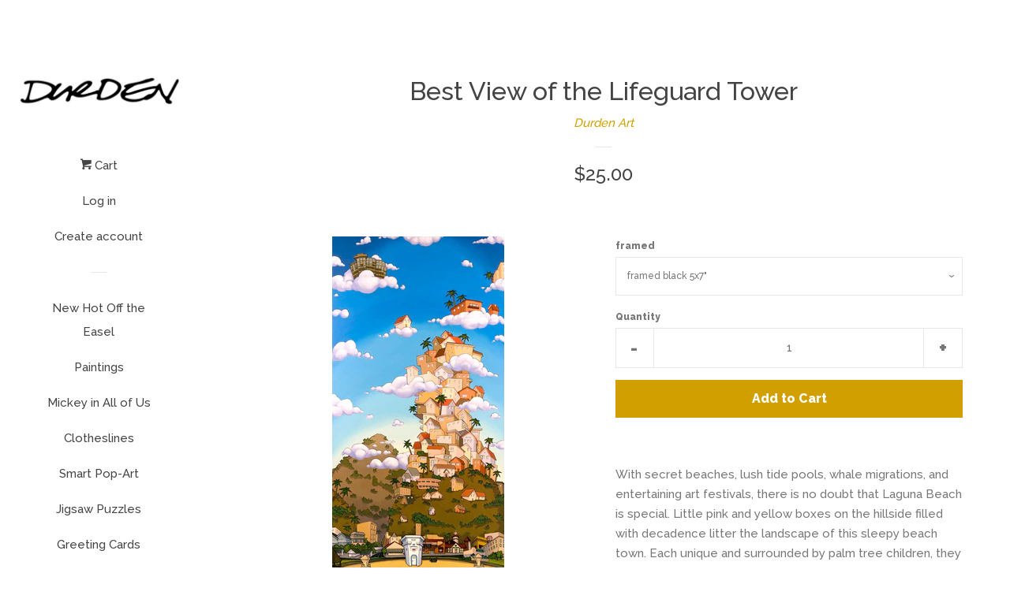

--- FILE ---
content_type: text/html; charset=utf-8
request_url: https://www.durdenart.com/products/best-view-of-the-lifeguard-tower
body_size: 16903
content:
<!doctype html>
<!--[if lt IE 7]><html class="no-js lt-ie9 lt-ie8 lt-ie7" lang="en"> <![endif]-->
<!--[if IE 7]><html class="no-js lt-ie9 lt-ie8" lang="en"> <![endif]-->
<!--[if IE 8]><html class="no-js lt-ie9" lang="en"> <![endif]-->
<!--[if IE 9 ]><html class="ie9 no-js"> <![endif]-->
<!--[if (gt IE 9)|!(IE)]><!--> <html class="no-js"> <!--<![endif]-->
<head>

  <!-- Basic page needs ================================================== -->
  <meta charset="utf-8">
  <meta http-equiv="X-UA-Compatible" content="IE=edge,chrome=1">

  

  <!-- Title and description ================================================== -->
  <title>
  Best View of the Lifeguard Tower &ndash; Durden Art
  </title>

  
  <meta name="description" content="With secret beaches, lush tide pools, whale migrations, and entertaining art festivals, there is no doubt that Laguna Beach is special. Little pink and yellow boxes on the hillside filled with decadence litter the landscape of this sleepy beach town. Each unique and surrounded by palm tree children, they all dance on t">
  

  <!-- Social meta ================================================== -->
  
<meta property="og:site_name" content="Durden Art">
<!-- Index -->

  <meta property="og:type" content="product">
  <meta property="og:title" content="Best View of the Lifeguard Tower">
  <meta property="og:description" content="With secret beaches, lush tide pools, whale migrations, and entertaining art festivals, there is no doubt that Laguna Beach is special. Little pink and yellow boxes on the hillside filled with decadence litter the landscape of this sleepy beach town. Each unique and surrounded by palm tree children, they all dance on the edge of the cliff-sides and delight with their balancing act. We’ve grown to love this extraordinary place and hold a favorite cove in our hearts. The race for the best view never ends. Living the dream is the goal and here, not even the sky&#39;s the limit.
 
 
This listing is for one digital reproduction. The original painting is acrylic on wood panel.
Printed on high quality archival photographic luster paper. 
Prints are hand signed in black ink.
Print includes approximately 2” white border.
Standard size for framing.
 
Colors may vary only slightly in terms of brightness &amp;amp; contrast due to customer monitor variations. ">
  
    <meta property="og:image" content="http://www.durdenart.com/cdn/shop/products/view-of-the-lifeguard-tower_grande.jpg?v=1571439568">
    <meta property="og:image:secure_url" content="https://www.durdenart.com/cdn/shop/products/view-of-the-lifeguard-tower_grande.jpg?v=1571439568">
  
  <meta property="og:price:amount" content="25.00">
  <meta property="og:price:currency" content="USD">
<!-- Article   -->



  <meta property="og:url" content="https://durden-art.myshopify.com/products/best-view-of-the-lifeguard-tower">






  <meta name="twitter:card" content="summary">


  <meta name="twitter:site" content="@durdenart">


  <meta name="twitter:title" content="Best View of the Lifeguard Tower">
  <meta name="twitter:description" content="With secret beaches, lush tide pools, whale migrations, and entertaining art festivals, there is no doubt that Laguna Beach is special. Little pink and yellow boxes on the hillside filled with decaden">



  <!-- Helpers ================================================== -->
  <link rel="canonical" href="https://durden-art.myshopify.com/products/best-view-of-the-lifeguard-tower">
  <meta name="viewport" content="width=device-width, initial-scale=1, shrink-to-fit=no">

  
    <!-- Ajaxify Cart Plugin ================================================== -->
    <link href="//www.durdenart.com/cdn/shop/t/3/assets/ajaxify.scss.css?v=119940873034851235861480479310" rel="stylesheet" type="text/css" media="all" />
  

  <!-- CSS ================================================== -->
  <link href="//www.durdenart.com/cdn/shop/t/3/assets/timber.scss.css?v=172091036595852195211701739298" rel="stylesheet" type="text/css" media="all" />
  
  
  
  <link href="//fonts.googleapis.com/css?family=Raleway:500,800" rel="stylesheet" type="text/css" media="all" />


  



  
  <script>
    window.theme = window.theme || {};
    
    var theme = {
      moneyFormat: "${{amount}}",
      cartType: 'drawer'
    }
  </script>

  <!-- Header hook for plugins ================================================== -->
  <script>window.performance && window.performance.mark && window.performance.mark('shopify.content_for_header.start');</script><meta id="shopify-digital-wallet" name="shopify-digital-wallet" content="/16301793/digital_wallets/dialog">
<meta name="shopify-checkout-api-token" content="99f3e295542417db92bf5f92726e0e9f">
<meta id="in-context-paypal-metadata" data-shop-id="16301793" data-venmo-supported="false" data-environment="production" data-locale="en_US" data-paypal-v4="true" data-currency="USD">
<link rel="alternate" type="application/json+oembed" href="https://durden-art.myshopify.com/products/best-view-of-the-lifeguard-tower.oembed">
<script async="async" src="/checkouts/internal/preloads.js?locale=en-US"></script>
<link rel="preconnect" href="https://shop.app" crossorigin="anonymous">
<script async="async" src="https://shop.app/checkouts/internal/preloads.js?locale=en-US&shop_id=16301793" crossorigin="anonymous"></script>
<script id="apple-pay-shop-capabilities" type="application/json">{"shopId":16301793,"countryCode":"US","currencyCode":"USD","merchantCapabilities":["supports3DS"],"merchantId":"gid:\/\/shopify\/Shop\/16301793","merchantName":"Durden Art","requiredBillingContactFields":["postalAddress","email"],"requiredShippingContactFields":["postalAddress","email"],"shippingType":"shipping","supportedNetworks":["visa","masterCard","amex","discover","elo","jcb"],"total":{"type":"pending","label":"Durden Art","amount":"1.00"},"shopifyPaymentsEnabled":true,"supportsSubscriptions":true}</script>
<script id="shopify-features" type="application/json">{"accessToken":"99f3e295542417db92bf5f92726e0e9f","betas":["rich-media-storefront-analytics"],"domain":"www.durdenart.com","predictiveSearch":true,"shopId":16301793,"locale":"en"}</script>
<script>var Shopify = Shopify || {};
Shopify.shop = "durden-art.myshopify.com";
Shopify.locale = "en";
Shopify.currency = {"active":"USD","rate":"1.0"};
Shopify.country = "US";
Shopify.theme = {"name":"Pop","id":161423886,"schema_name":"Pop","schema_version":"2.0.0","theme_store_id":719,"role":"main"};
Shopify.theme.handle = "null";
Shopify.theme.style = {"id":null,"handle":null};
Shopify.cdnHost = "www.durdenart.com/cdn";
Shopify.routes = Shopify.routes || {};
Shopify.routes.root = "/";</script>
<script type="module">!function(o){(o.Shopify=o.Shopify||{}).modules=!0}(window);</script>
<script>!function(o){function n(){var o=[];function n(){o.push(Array.prototype.slice.apply(arguments))}return n.q=o,n}var t=o.Shopify=o.Shopify||{};t.loadFeatures=n(),t.autoloadFeatures=n()}(window);</script>
<script>
  window.ShopifyPay = window.ShopifyPay || {};
  window.ShopifyPay.apiHost = "shop.app\/pay";
  window.ShopifyPay.redirectState = null;
</script>
<script id="shop-js-analytics" type="application/json">{"pageType":"product"}</script>
<script defer="defer" async type="module" src="//www.durdenart.com/cdn/shopifycloud/shop-js/modules/v2/client.init-shop-cart-sync_BT-GjEfc.en.esm.js"></script>
<script defer="defer" async type="module" src="//www.durdenart.com/cdn/shopifycloud/shop-js/modules/v2/chunk.common_D58fp_Oc.esm.js"></script>
<script defer="defer" async type="module" src="//www.durdenart.com/cdn/shopifycloud/shop-js/modules/v2/chunk.modal_xMitdFEc.esm.js"></script>
<script type="module">
  await import("//www.durdenart.com/cdn/shopifycloud/shop-js/modules/v2/client.init-shop-cart-sync_BT-GjEfc.en.esm.js");
await import("//www.durdenart.com/cdn/shopifycloud/shop-js/modules/v2/chunk.common_D58fp_Oc.esm.js");
await import("//www.durdenart.com/cdn/shopifycloud/shop-js/modules/v2/chunk.modal_xMitdFEc.esm.js");

  window.Shopify.SignInWithShop?.initShopCartSync?.({"fedCMEnabled":true,"windoidEnabled":true});

</script>
<script>
  window.Shopify = window.Shopify || {};
  if (!window.Shopify.featureAssets) window.Shopify.featureAssets = {};
  window.Shopify.featureAssets['shop-js'] = {"shop-cart-sync":["modules/v2/client.shop-cart-sync_DZOKe7Ll.en.esm.js","modules/v2/chunk.common_D58fp_Oc.esm.js","modules/v2/chunk.modal_xMitdFEc.esm.js"],"init-fed-cm":["modules/v2/client.init-fed-cm_B6oLuCjv.en.esm.js","modules/v2/chunk.common_D58fp_Oc.esm.js","modules/v2/chunk.modal_xMitdFEc.esm.js"],"shop-cash-offers":["modules/v2/client.shop-cash-offers_D2sdYoxE.en.esm.js","modules/v2/chunk.common_D58fp_Oc.esm.js","modules/v2/chunk.modal_xMitdFEc.esm.js"],"shop-login-button":["modules/v2/client.shop-login-button_QeVjl5Y3.en.esm.js","modules/v2/chunk.common_D58fp_Oc.esm.js","modules/v2/chunk.modal_xMitdFEc.esm.js"],"pay-button":["modules/v2/client.pay-button_DXTOsIq6.en.esm.js","modules/v2/chunk.common_D58fp_Oc.esm.js","modules/v2/chunk.modal_xMitdFEc.esm.js"],"shop-button":["modules/v2/client.shop-button_DQZHx9pm.en.esm.js","modules/v2/chunk.common_D58fp_Oc.esm.js","modules/v2/chunk.modal_xMitdFEc.esm.js"],"avatar":["modules/v2/client.avatar_BTnouDA3.en.esm.js"],"init-windoid":["modules/v2/client.init-windoid_CR1B-cfM.en.esm.js","modules/v2/chunk.common_D58fp_Oc.esm.js","modules/v2/chunk.modal_xMitdFEc.esm.js"],"init-shop-for-new-customer-accounts":["modules/v2/client.init-shop-for-new-customer-accounts_C_vY_xzh.en.esm.js","modules/v2/client.shop-login-button_QeVjl5Y3.en.esm.js","modules/v2/chunk.common_D58fp_Oc.esm.js","modules/v2/chunk.modal_xMitdFEc.esm.js"],"init-shop-email-lookup-coordinator":["modules/v2/client.init-shop-email-lookup-coordinator_BI7n9ZSv.en.esm.js","modules/v2/chunk.common_D58fp_Oc.esm.js","modules/v2/chunk.modal_xMitdFEc.esm.js"],"init-shop-cart-sync":["modules/v2/client.init-shop-cart-sync_BT-GjEfc.en.esm.js","modules/v2/chunk.common_D58fp_Oc.esm.js","modules/v2/chunk.modal_xMitdFEc.esm.js"],"shop-toast-manager":["modules/v2/client.shop-toast-manager_DiYdP3xc.en.esm.js","modules/v2/chunk.common_D58fp_Oc.esm.js","modules/v2/chunk.modal_xMitdFEc.esm.js"],"init-customer-accounts":["modules/v2/client.init-customer-accounts_D9ZNqS-Q.en.esm.js","modules/v2/client.shop-login-button_QeVjl5Y3.en.esm.js","modules/v2/chunk.common_D58fp_Oc.esm.js","modules/v2/chunk.modal_xMitdFEc.esm.js"],"init-customer-accounts-sign-up":["modules/v2/client.init-customer-accounts-sign-up_iGw4briv.en.esm.js","modules/v2/client.shop-login-button_QeVjl5Y3.en.esm.js","modules/v2/chunk.common_D58fp_Oc.esm.js","modules/v2/chunk.modal_xMitdFEc.esm.js"],"shop-follow-button":["modules/v2/client.shop-follow-button_CqMgW2wH.en.esm.js","modules/v2/chunk.common_D58fp_Oc.esm.js","modules/v2/chunk.modal_xMitdFEc.esm.js"],"checkout-modal":["modules/v2/client.checkout-modal_xHeaAweL.en.esm.js","modules/v2/chunk.common_D58fp_Oc.esm.js","modules/v2/chunk.modal_xMitdFEc.esm.js"],"shop-login":["modules/v2/client.shop-login_D91U-Q7h.en.esm.js","modules/v2/chunk.common_D58fp_Oc.esm.js","modules/v2/chunk.modal_xMitdFEc.esm.js"],"lead-capture":["modules/v2/client.lead-capture_BJmE1dJe.en.esm.js","modules/v2/chunk.common_D58fp_Oc.esm.js","modules/v2/chunk.modal_xMitdFEc.esm.js"],"payment-terms":["modules/v2/client.payment-terms_Ci9AEqFq.en.esm.js","modules/v2/chunk.common_D58fp_Oc.esm.js","modules/v2/chunk.modal_xMitdFEc.esm.js"]};
</script>
<script>(function() {
  var isLoaded = false;
  function asyncLoad() {
    if (isLoaded) return;
    isLoaded = true;
    var urls = ["\/\/cdn.shopify.com\/proxy\/8daa65cd591c5e0e80a32ea099d77cb90a60d0cb79d807314f870d72d9f7ea83\/static.cdn.printful.com\/static\/js\/external\/shopify-product-customizer.js?v=0.28\u0026shop=durden-art.myshopify.com\u0026sp-cache-control=cHVibGljLCBtYXgtYWdlPTkwMA"];
    for (var i = 0; i < urls.length; i++) {
      var s = document.createElement('script');
      s.type = 'text/javascript';
      s.async = true;
      s.src = urls[i];
      var x = document.getElementsByTagName('script')[0];
      x.parentNode.insertBefore(s, x);
    }
  };
  if(window.attachEvent) {
    window.attachEvent('onload', asyncLoad);
  } else {
    window.addEventListener('load', asyncLoad, false);
  }
})();</script>
<script id="__st">var __st={"a":16301793,"offset":-28800,"reqid":"fb843e26-971e-4181-aa75-f35f405ca913-1769327919","pageurl":"www.durdenart.com\/products\/best-view-of-the-lifeguard-tower","u":"32dfb84d850a","p":"product","rtyp":"product","rid":9163661070};</script>
<script>window.ShopifyPaypalV4VisibilityTracking = true;</script>
<script id="captcha-bootstrap">!function(){'use strict';const t='contact',e='account',n='new_comment',o=[[t,t],['blogs',n],['comments',n],[t,'customer']],c=[[e,'customer_login'],[e,'guest_login'],[e,'recover_customer_password'],[e,'create_customer']],r=t=>t.map((([t,e])=>`form[action*='/${t}']:not([data-nocaptcha='true']) input[name='form_type'][value='${e}']`)).join(','),a=t=>()=>t?[...document.querySelectorAll(t)].map((t=>t.form)):[];function s(){const t=[...o],e=r(t);return a(e)}const i='password',u='form_key',d=['recaptcha-v3-token','g-recaptcha-response','h-captcha-response',i],f=()=>{try{return window.sessionStorage}catch{return}},m='__shopify_v',_=t=>t.elements[u];function p(t,e,n=!1){try{const o=window.sessionStorage,c=JSON.parse(o.getItem(e)),{data:r}=function(t){const{data:e,action:n}=t;return t[m]||n?{data:e,action:n}:{data:t,action:n}}(c);for(const[e,n]of Object.entries(r))t.elements[e]&&(t.elements[e].value=n);n&&o.removeItem(e)}catch(o){console.error('form repopulation failed',{error:o})}}const l='form_type',E='cptcha';function T(t){t.dataset[E]=!0}const w=window,h=w.document,L='Shopify',v='ce_forms',y='captcha';let A=!1;((t,e)=>{const n=(g='f06e6c50-85a8-45c8-87d0-21a2b65856fe',I='https://cdn.shopify.com/shopifycloud/storefront-forms-hcaptcha/ce_storefront_forms_captcha_hcaptcha.v1.5.2.iife.js',D={infoText:'Protected by hCaptcha',privacyText:'Privacy',termsText:'Terms'},(t,e,n)=>{const o=w[L][v],c=o.bindForm;if(c)return c(t,g,e,D).then(n);var r;o.q.push([[t,g,e,D],n]),r=I,A||(h.body.append(Object.assign(h.createElement('script'),{id:'captcha-provider',async:!0,src:r})),A=!0)});var g,I,D;w[L]=w[L]||{},w[L][v]=w[L][v]||{},w[L][v].q=[],w[L][y]=w[L][y]||{},w[L][y].protect=function(t,e){n(t,void 0,e),T(t)},Object.freeze(w[L][y]),function(t,e,n,w,h,L){const[v,y,A,g]=function(t,e,n){const i=e?o:[],u=t?c:[],d=[...i,...u],f=r(d),m=r(i),_=r(d.filter((([t,e])=>n.includes(e))));return[a(f),a(m),a(_),s()]}(w,h,L),I=t=>{const e=t.target;return e instanceof HTMLFormElement?e:e&&e.form},D=t=>v().includes(t);t.addEventListener('submit',(t=>{const e=I(t);if(!e)return;const n=D(e)&&!e.dataset.hcaptchaBound&&!e.dataset.recaptchaBound,o=_(e),c=g().includes(e)&&(!o||!o.value);(n||c)&&t.preventDefault(),c&&!n&&(function(t){try{if(!f())return;!function(t){const e=f();if(!e)return;const n=_(t);if(!n)return;const o=n.value;o&&e.removeItem(o)}(t);const e=Array.from(Array(32),(()=>Math.random().toString(36)[2])).join('');!function(t,e){_(t)||t.append(Object.assign(document.createElement('input'),{type:'hidden',name:u})),t.elements[u].value=e}(t,e),function(t,e){const n=f();if(!n)return;const o=[...t.querySelectorAll(`input[type='${i}']`)].map((({name:t})=>t)),c=[...d,...o],r={};for(const[a,s]of new FormData(t).entries())c.includes(a)||(r[a]=s);n.setItem(e,JSON.stringify({[m]:1,action:t.action,data:r}))}(t,e)}catch(e){console.error('failed to persist form',e)}}(e),e.submit())}));const S=(t,e)=>{t&&!t.dataset[E]&&(n(t,e.some((e=>e===t))),T(t))};for(const o of['focusin','change'])t.addEventListener(o,(t=>{const e=I(t);D(e)&&S(e,y())}));const B=e.get('form_key'),M=e.get(l),P=B&&M;t.addEventListener('DOMContentLoaded',(()=>{const t=y();if(P)for(const e of t)e.elements[l].value===M&&p(e,B);[...new Set([...A(),...v().filter((t=>'true'===t.dataset.shopifyCaptcha))])].forEach((e=>S(e,t)))}))}(h,new URLSearchParams(w.location.search),n,t,e,['guest_login'])})(!0,!0)}();</script>
<script integrity="sha256-4kQ18oKyAcykRKYeNunJcIwy7WH5gtpwJnB7kiuLZ1E=" data-source-attribution="shopify.loadfeatures" defer="defer" src="//www.durdenart.com/cdn/shopifycloud/storefront/assets/storefront/load_feature-a0a9edcb.js" crossorigin="anonymous"></script>
<script crossorigin="anonymous" defer="defer" src="//www.durdenart.com/cdn/shopifycloud/storefront/assets/shopify_pay/storefront-65b4c6d7.js?v=20250812"></script>
<script data-source-attribution="shopify.dynamic_checkout.dynamic.init">var Shopify=Shopify||{};Shopify.PaymentButton=Shopify.PaymentButton||{isStorefrontPortableWallets:!0,init:function(){window.Shopify.PaymentButton.init=function(){};var t=document.createElement("script");t.src="https://www.durdenart.com/cdn/shopifycloud/portable-wallets/latest/portable-wallets.en.js",t.type="module",document.head.appendChild(t)}};
</script>
<script data-source-attribution="shopify.dynamic_checkout.buyer_consent">
  function portableWalletsHideBuyerConsent(e){var t=document.getElementById("shopify-buyer-consent"),n=document.getElementById("shopify-subscription-policy-button");t&&n&&(t.classList.add("hidden"),t.setAttribute("aria-hidden","true"),n.removeEventListener("click",e))}function portableWalletsShowBuyerConsent(e){var t=document.getElementById("shopify-buyer-consent"),n=document.getElementById("shopify-subscription-policy-button");t&&n&&(t.classList.remove("hidden"),t.removeAttribute("aria-hidden"),n.addEventListener("click",e))}window.Shopify?.PaymentButton&&(window.Shopify.PaymentButton.hideBuyerConsent=portableWalletsHideBuyerConsent,window.Shopify.PaymentButton.showBuyerConsent=portableWalletsShowBuyerConsent);
</script>
<script data-source-attribution="shopify.dynamic_checkout.cart.bootstrap">document.addEventListener("DOMContentLoaded",(function(){function t(){return document.querySelector("shopify-accelerated-checkout-cart, shopify-accelerated-checkout")}if(t())Shopify.PaymentButton.init();else{new MutationObserver((function(e,n){t()&&(Shopify.PaymentButton.init(),n.disconnect())})).observe(document.body,{childList:!0,subtree:!0})}}));
</script>
<link id="shopify-accelerated-checkout-styles" rel="stylesheet" media="screen" href="https://www.durdenart.com/cdn/shopifycloud/portable-wallets/latest/accelerated-checkout-backwards-compat.css" crossorigin="anonymous">
<style id="shopify-accelerated-checkout-cart">
        #shopify-buyer-consent {
  margin-top: 1em;
  display: inline-block;
  width: 100%;
}

#shopify-buyer-consent.hidden {
  display: none;
}

#shopify-subscription-policy-button {
  background: none;
  border: none;
  padding: 0;
  text-decoration: underline;
  font-size: inherit;
  cursor: pointer;
}

#shopify-subscription-policy-button::before {
  box-shadow: none;
}

      </style>

<script>window.performance && window.performance.mark && window.performance.mark('shopify.content_for_header.end');</script>

  

<!--[if lt IE 9]>
<script src="//cdnjs.cloudflare.com/ajax/libs/html5shiv/3.7.2/html5shiv.min.js" type="text/javascript"></script>
<script src="//www.durdenart.com/cdn/shop/t/3/assets/respond.min.js?v=52248677837542619231480479309" type="text/javascript"></script>
<link href="//www.durdenart.com/cdn/shop/t/3/assets/respond-proxy.html" id="respond-proxy" rel="respond-proxy" />
<link href="//durden-art.myshopify.com/search?q=e582246e59230b91c698e3dbd95a46be" id="respond-redirect" rel="respond-redirect" />
<script src="//durden-art.myshopify.com/search?q=e582246e59230b91c698e3dbd95a46be" type="text/javascript"></script>
<![endif]-->


  <!--[if (gt IE 9)|!(IE)]><!--><script src="//www.durdenart.com/cdn/shop/t/3/assets/theme.js?v=173051396330068038321481055824" defer="defer"></script><!--<![endif]-->
  <!--[if lte IE 9]><script src="//www.durdenart.com/cdn/shop/t/3/assets/theme.js?v=173051396330068038321481055824"></script><![endif]-->

  
  

  
  <script src="//ajax.googleapis.com/ajax/libs/jquery/2.2.3/jquery.min.js" type="text/javascript"></script>
  <script src="//www.durdenart.com/cdn/shop/t/3/assets/modernizr.min.js?v=520786850485634651480479309" type="text/javascript"></script>

<link href="https://monorail-edge.shopifysvc.com" rel="dns-prefetch">
<script>(function(){if ("sendBeacon" in navigator && "performance" in window) {try {var session_token_from_headers = performance.getEntriesByType('navigation')[0].serverTiming.find(x => x.name == '_s').description;} catch {var session_token_from_headers = undefined;}var session_cookie_matches = document.cookie.match(/_shopify_s=([^;]*)/);var session_token_from_cookie = session_cookie_matches && session_cookie_matches.length === 2 ? session_cookie_matches[1] : "";var session_token = session_token_from_headers || session_token_from_cookie || "";function handle_abandonment_event(e) {var entries = performance.getEntries().filter(function(entry) {return /monorail-edge.shopifysvc.com/.test(entry.name);});if (!window.abandonment_tracked && entries.length === 0) {window.abandonment_tracked = true;var currentMs = Date.now();var navigation_start = performance.timing.navigationStart;var payload = {shop_id: 16301793,url: window.location.href,navigation_start,duration: currentMs - navigation_start,session_token,page_type: "product"};window.navigator.sendBeacon("https://monorail-edge.shopifysvc.com/v1/produce", JSON.stringify({schema_id: "online_store_buyer_site_abandonment/1.1",payload: payload,metadata: {event_created_at_ms: currentMs,event_sent_at_ms: currentMs}}));}}window.addEventListener('pagehide', handle_abandonment_event);}}());</script>
<script id="web-pixels-manager-setup">(function e(e,d,r,n,o){if(void 0===o&&(o={}),!Boolean(null===(a=null===(i=window.Shopify)||void 0===i?void 0:i.analytics)||void 0===a?void 0:a.replayQueue)){var i,a;window.Shopify=window.Shopify||{};var t=window.Shopify;t.analytics=t.analytics||{};var s=t.analytics;s.replayQueue=[],s.publish=function(e,d,r){return s.replayQueue.push([e,d,r]),!0};try{self.performance.mark("wpm:start")}catch(e){}var l=function(){var e={modern:/Edge?\/(1{2}[4-9]|1[2-9]\d|[2-9]\d{2}|\d{4,})\.\d+(\.\d+|)|Firefox\/(1{2}[4-9]|1[2-9]\d|[2-9]\d{2}|\d{4,})\.\d+(\.\d+|)|Chrom(ium|e)\/(9{2}|\d{3,})\.\d+(\.\d+|)|(Maci|X1{2}).+ Version\/(15\.\d+|(1[6-9]|[2-9]\d|\d{3,})\.\d+)([,.]\d+|)( \(\w+\)|)( Mobile\/\w+|) Safari\/|Chrome.+OPR\/(9{2}|\d{3,})\.\d+\.\d+|(CPU[ +]OS|iPhone[ +]OS|CPU[ +]iPhone|CPU IPhone OS|CPU iPad OS)[ +]+(15[._]\d+|(1[6-9]|[2-9]\d|\d{3,})[._]\d+)([._]\d+|)|Android:?[ /-](13[3-9]|1[4-9]\d|[2-9]\d{2}|\d{4,})(\.\d+|)(\.\d+|)|Android.+Firefox\/(13[5-9]|1[4-9]\d|[2-9]\d{2}|\d{4,})\.\d+(\.\d+|)|Android.+Chrom(ium|e)\/(13[3-9]|1[4-9]\d|[2-9]\d{2}|\d{4,})\.\d+(\.\d+|)|SamsungBrowser\/([2-9]\d|\d{3,})\.\d+/,legacy:/Edge?\/(1[6-9]|[2-9]\d|\d{3,})\.\d+(\.\d+|)|Firefox\/(5[4-9]|[6-9]\d|\d{3,})\.\d+(\.\d+|)|Chrom(ium|e)\/(5[1-9]|[6-9]\d|\d{3,})\.\d+(\.\d+|)([\d.]+$|.*Safari\/(?![\d.]+ Edge\/[\d.]+$))|(Maci|X1{2}).+ Version\/(10\.\d+|(1[1-9]|[2-9]\d|\d{3,})\.\d+)([,.]\d+|)( \(\w+\)|)( Mobile\/\w+|) Safari\/|Chrome.+OPR\/(3[89]|[4-9]\d|\d{3,})\.\d+\.\d+|(CPU[ +]OS|iPhone[ +]OS|CPU[ +]iPhone|CPU IPhone OS|CPU iPad OS)[ +]+(10[._]\d+|(1[1-9]|[2-9]\d|\d{3,})[._]\d+)([._]\d+|)|Android:?[ /-](13[3-9]|1[4-9]\d|[2-9]\d{2}|\d{4,})(\.\d+|)(\.\d+|)|Mobile Safari.+OPR\/([89]\d|\d{3,})\.\d+\.\d+|Android.+Firefox\/(13[5-9]|1[4-9]\d|[2-9]\d{2}|\d{4,})\.\d+(\.\d+|)|Android.+Chrom(ium|e)\/(13[3-9]|1[4-9]\d|[2-9]\d{2}|\d{4,})\.\d+(\.\d+|)|Android.+(UC? ?Browser|UCWEB|U3)[ /]?(15\.([5-9]|\d{2,})|(1[6-9]|[2-9]\d|\d{3,})\.\d+)\.\d+|SamsungBrowser\/(5\.\d+|([6-9]|\d{2,})\.\d+)|Android.+MQ{2}Browser\/(14(\.(9|\d{2,})|)|(1[5-9]|[2-9]\d|\d{3,})(\.\d+|))(\.\d+|)|K[Aa][Ii]OS\/(3\.\d+|([4-9]|\d{2,})\.\d+)(\.\d+|)/},d=e.modern,r=e.legacy,n=navigator.userAgent;return n.match(d)?"modern":n.match(r)?"legacy":"unknown"}(),u="modern"===l?"modern":"legacy",c=(null!=n?n:{modern:"",legacy:""})[u],f=function(e){return[e.baseUrl,"/wpm","/b",e.hashVersion,"modern"===e.buildTarget?"m":"l",".js"].join("")}({baseUrl:d,hashVersion:r,buildTarget:u}),m=function(e){var d=e.version,r=e.bundleTarget,n=e.surface,o=e.pageUrl,i=e.monorailEndpoint;return{emit:function(e){var a=e.status,t=e.errorMsg,s=(new Date).getTime(),l=JSON.stringify({metadata:{event_sent_at_ms:s},events:[{schema_id:"web_pixels_manager_load/3.1",payload:{version:d,bundle_target:r,page_url:o,status:a,surface:n,error_msg:t},metadata:{event_created_at_ms:s}}]});if(!i)return console&&console.warn&&console.warn("[Web Pixels Manager] No Monorail endpoint provided, skipping logging."),!1;try{return self.navigator.sendBeacon.bind(self.navigator)(i,l)}catch(e){}var u=new XMLHttpRequest;try{return u.open("POST",i,!0),u.setRequestHeader("Content-Type","text/plain"),u.send(l),!0}catch(e){return console&&console.warn&&console.warn("[Web Pixels Manager] Got an unhandled error while logging to Monorail."),!1}}}}({version:r,bundleTarget:l,surface:e.surface,pageUrl:self.location.href,monorailEndpoint:e.monorailEndpoint});try{o.browserTarget=l,function(e){var d=e.src,r=e.async,n=void 0===r||r,o=e.onload,i=e.onerror,a=e.sri,t=e.scriptDataAttributes,s=void 0===t?{}:t,l=document.createElement("script"),u=document.querySelector("head"),c=document.querySelector("body");if(l.async=n,l.src=d,a&&(l.integrity=a,l.crossOrigin="anonymous"),s)for(var f in s)if(Object.prototype.hasOwnProperty.call(s,f))try{l.dataset[f]=s[f]}catch(e){}if(o&&l.addEventListener("load",o),i&&l.addEventListener("error",i),u)u.appendChild(l);else{if(!c)throw new Error("Did not find a head or body element to append the script");c.appendChild(l)}}({src:f,async:!0,onload:function(){if(!function(){var e,d;return Boolean(null===(d=null===(e=window.Shopify)||void 0===e?void 0:e.analytics)||void 0===d?void 0:d.initialized)}()){var d=window.webPixelsManager.init(e)||void 0;if(d){var r=window.Shopify.analytics;r.replayQueue.forEach((function(e){var r=e[0],n=e[1],o=e[2];d.publishCustomEvent(r,n,o)})),r.replayQueue=[],r.publish=d.publishCustomEvent,r.visitor=d.visitor,r.initialized=!0}}},onerror:function(){return m.emit({status:"failed",errorMsg:"".concat(f," has failed to load")})},sri:function(e){var d=/^sha384-[A-Za-z0-9+/=]+$/;return"string"==typeof e&&d.test(e)}(c)?c:"",scriptDataAttributes:o}),m.emit({status:"loading"})}catch(e){m.emit({status:"failed",errorMsg:(null==e?void 0:e.message)||"Unknown error"})}}})({shopId: 16301793,storefrontBaseUrl: "https://durden-art.myshopify.com",extensionsBaseUrl: "https://extensions.shopifycdn.com/cdn/shopifycloud/web-pixels-manager",monorailEndpoint: "https://monorail-edge.shopifysvc.com/unstable/produce_batch",surface: "storefront-renderer",enabledBetaFlags: ["2dca8a86"],webPixelsConfigList: [{"id":"shopify-app-pixel","configuration":"{}","eventPayloadVersion":"v1","runtimeContext":"STRICT","scriptVersion":"0450","apiClientId":"shopify-pixel","type":"APP","privacyPurposes":["ANALYTICS","MARKETING"]},{"id":"shopify-custom-pixel","eventPayloadVersion":"v1","runtimeContext":"LAX","scriptVersion":"0450","apiClientId":"shopify-pixel","type":"CUSTOM","privacyPurposes":["ANALYTICS","MARKETING"]}],isMerchantRequest: false,initData: {"shop":{"name":"Durden Art","paymentSettings":{"currencyCode":"USD"},"myshopifyDomain":"durden-art.myshopify.com","countryCode":"US","storefrontUrl":"https:\/\/durden-art.myshopify.com"},"customer":null,"cart":null,"checkout":null,"productVariants":[{"price":{"amount":25.0,"currencyCode":"USD"},"product":{"title":"Best View of the Lifeguard Tower","vendor":"Durden Art","id":"9163661070","untranslatedTitle":"Best View of the Lifeguard Tower","url":"\/products\/best-view-of-the-lifeguard-tower","type":"painting"},"id":"32200182990","image":{"src":"\/\/www.durdenart.com\/cdn\/shop\/products\/view-of-the-lifeguard-tower.jpg?v=1571439568"},"sku":"","title":"framed black 5x7\"","untranslatedTitle":"framed black 5x7\""},{"price":{"amount":25.0,"currencyCode":"USD"},"product":{"title":"Best View of the Lifeguard Tower","vendor":"Durden Art","id":"9163661070","untranslatedTitle":"Best View of the Lifeguard Tower","url":"\/products\/best-view-of-the-lifeguard-tower","type":"painting"},"id":"32222247758","image":{"src":"\/\/www.durdenart.com\/cdn\/shop\/products\/view-of-the-lifeguard-tower.jpg?v=1571439568"},"sku":"","title":"framed white 5x7\"","untranslatedTitle":"framed white 5x7\""},{"price":{"amount":50.0,"currencyCode":"USD"},"product":{"title":"Best View of the Lifeguard Tower","vendor":"Durden Art","id":"9163661070","untranslatedTitle":"Best View of the Lifeguard Tower","url":"\/products\/best-view-of-the-lifeguard-tower","type":"painting"},"id":"32200183054","image":{"src":"\/\/www.durdenart.com\/cdn\/shop\/products\/view-of-the-lifeguard-tower.jpg?v=1571439568"},"sku":"","title":"framed black 11x17\"","untranslatedTitle":"framed black 11x17\""},{"price":{"amount":25.0,"currencyCode":"USD"},"product":{"title":"Best View of the Lifeguard Tower","vendor":"Durden Art","id":"9163661070","untranslatedTitle":"Best View of the Lifeguard Tower","url":"\/products\/best-view-of-the-lifeguard-tower","type":"painting"},"id":"32200183118","image":{"src":"\/\/www.durdenart.com\/cdn\/shop\/products\/view-of-the-lifeguard-tower.jpg?v=1571439568"},"sku":"","title":"unframed reproduction 11x17\"","untranslatedTitle":"unframed reproduction 11x17\""},{"price":{"amount":150.0,"currencyCode":"USD"},"product":{"title":"Best View of the Lifeguard Tower","vendor":"Durden Art","id":"9163661070","untranslatedTitle":"Best View of the Lifeguard Tower","url":"\/products\/best-view-of-the-lifeguard-tower","type":"painting"},"id":"43036525582","image":{"src":"\/\/www.durdenart.com\/cdn\/shop\/products\/view-of-the-lifeguard-tower.jpg?v=1571439568"},"sku":"","title":"small limited edition canvas giglee 10x20\"","untranslatedTitle":"small limited edition canvas giglee 10x20\""},{"price":{"amount":300.0,"currencyCode":"USD"},"product":{"title":"Best View of the Lifeguard Tower","vendor":"Durden Art","id":"9163661070","untranslatedTitle":"Best View of the Lifeguard Tower","url":"\/products\/best-view-of-the-lifeguard-tower","type":"painting"},"id":"43037521678","image":{"src":"\/\/www.durdenart.com\/cdn\/shop\/products\/view-of-the-lifeguard-tower.jpg?v=1571439568"},"sku":"","title":"large limited edition canvas giglee 20x40\"","untranslatedTitle":"large limited edition canvas giglee 20x40\""}],"purchasingCompany":null},},"https://www.durdenart.com/cdn","fcfee988w5aeb613cpc8e4bc33m6693e112",{"modern":"","legacy":""},{"shopId":"16301793","storefrontBaseUrl":"https:\/\/durden-art.myshopify.com","extensionBaseUrl":"https:\/\/extensions.shopifycdn.com\/cdn\/shopifycloud\/web-pixels-manager","surface":"storefront-renderer","enabledBetaFlags":"[\"2dca8a86\"]","isMerchantRequest":"false","hashVersion":"fcfee988w5aeb613cpc8e4bc33m6693e112","publish":"custom","events":"[[\"page_viewed\",{}],[\"product_viewed\",{\"productVariant\":{\"price\":{\"amount\":25.0,\"currencyCode\":\"USD\"},\"product\":{\"title\":\"Best View of the Lifeguard Tower\",\"vendor\":\"Durden Art\",\"id\":\"9163661070\",\"untranslatedTitle\":\"Best View of the Lifeguard Tower\",\"url\":\"\/products\/best-view-of-the-lifeguard-tower\",\"type\":\"painting\"},\"id\":\"32200182990\",\"image\":{\"src\":\"\/\/www.durdenart.com\/cdn\/shop\/products\/view-of-the-lifeguard-tower.jpg?v=1571439568\"},\"sku\":\"\",\"title\":\"framed black 5x7\\\"\",\"untranslatedTitle\":\"framed black 5x7\\\"\"}}]]"});</script><script>
  window.ShopifyAnalytics = window.ShopifyAnalytics || {};
  window.ShopifyAnalytics.meta = window.ShopifyAnalytics.meta || {};
  window.ShopifyAnalytics.meta.currency = 'USD';
  var meta = {"product":{"id":9163661070,"gid":"gid:\/\/shopify\/Product\/9163661070","vendor":"Durden Art","type":"painting","handle":"best-view-of-the-lifeguard-tower","variants":[{"id":32200182990,"price":2500,"name":"Best View of the Lifeguard Tower - framed black 5x7\"","public_title":"framed black 5x7\"","sku":""},{"id":32222247758,"price":2500,"name":"Best View of the Lifeguard Tower - framed white 5x7\"","public_title":"framed white 5x7\"","sku":""},{"id":32200183054,"price":5000,"name":"Best View of the Lifeguard Tower - framed black 11x17\"","public_title":"framed black 11x17\"","sku":""},{"id":32200183118,"price":2500,"name":"Best View of the Lifeguard Tower - unframed reproduction 11x17\"","public_title":"unframed reproduction 11x17\"","sku":""},{"id":43036525582,"price":15000,"name":"Best View of the Lifeguard Tower - small limited edition canvas giglee 10x20\"","public_title":"small limited edition canvas giglee 10x20\"","sku":""},{"id":43037521678,"price":30000,"name":"Best View of the Lifeguard Tower - large limited edition canvas giglee 20x40\"","public_title":"large limited edition canvas giglee 20x40\"","sku":""}],"remote":false},"page":{"pageType":"product","resourceType":"product","resourceId":9163661070,"requestId":"fb843e26-971e-4181-aa75-f35f405ca913-1769327919"}};
  for (var attr in meta) {
    window.ShopifyAnalytics.meta[attr] = meta[attr];
  }
</script>
<script class="analytics">
  (function () {
    var customDocumentWrite = function(content) {
      var jquery = null;

      if (window.jQuery) {
        jquery = window.jQuery;
      } else if (window.Checkout && window.Checkout.$) {
        jquery = window.Checkout.$;
      }

      if (jquery) {
        jquery('body').append(content);
      }
    };

    var hasLoggedConversion = function(token) {
      if (token) {
        return document.cookie.indexOf('loggedConversion=' + token) !== -1;
      }
      return false;
    }

    var setCookieIfConversion = function(token) {
      if (token) {
        var twoMonthsFromNow = new Date(Date.now());
        twoMonthsFromNow.setMonth(twoMonthsFromNow.getMonth() + 2);

        document.cookie = 'loggedConversion=' + token + '; expires=' + twoMonthsFromNow;
      }
    }

    var trekkie = window.ShopifyAnalytics.lib = window.trekkie = window.trekkie || [];
    if (trekkie.integrations) {
      return;
    }
    trekkie.methods = [
      'identify',
      'page',
      'ready',
      'track',
      'trackForm',
      'trackLink'
    ];
    trekkie.factory = function(method) {
      return function() {
        var args = Array.prototype.slice.call(arguments);
        args.unshift(method);
        trekkie.push(args);
        return trekkie;
      };
    };
    for (var i = 0; i < trekkie.methods.length; i++) {
      var key = trekkie.methods[i];
      trekkie[key] = trekkie.factory(key);
    }
    trekkie.load = function(config) {
      trekkie.config = config || {};
      trekkie.config.initialDocumentCookie = document.cookie;
      var first = document.getElementsByTagName('script')[0];
      var script = document.createElement('script');
      script.type = 'text/javascript';
      script.onerror = function(e) {
        var scriptFallback = document.createElement('script');
        scriptFallback.type = 'text/javascript';
        scriptFallback.onerror = function(error) {
                var Monorail = {
      produce: function produce(monorailDomain, schemaId, payload) {
        var currentMs = new Date().getTime();
        var event = {
          schema_id: schemaId,
          payload: payload,
          metadata: {
            event_created_at_ms: currentMs,
            event_sent_at_ms: currentMs
          }
        };
        return Monorail.sendRequest("https://" + monorailDomain + "/v1/produce", JSON.stringify(event));
      },
      sendRequest: function sendRequest(endpointUrl, payload) {
        // Try the sendBeacon API
        if (window && window.navigator && typeof window.navigator.sendBeacon === 'function' && typeof window.Blob === 'function' && !Monorail.isIos12()) {
          var blobData = new window.Blob([payload], {
            type: 'text/plain'
          });

          if (window.navigator.sendBeacon(endpointUrl, blobData)) {
            return true;
          } // sendBeacon was not successful

        } // XHR beacon

        var xhr = new XMLHttpRequest();

        try {
          xhr.open('POST', endpointUrl);
          xhr.setRequestHeader('Content-Type', 'text/plain');
          xhr.send(payload);
        } catch (e) {
          console.log(e);
        }

        return false;
      },
      isIos12: function isIos12() {
        return window.navigator.userAgent.lastIndexOf('iPhone; CPU iPhone OS 12_') !== -1 || window.navigator.userAgent.lastIndexOf('iPad; CPU OS 12_') !== -1;
      }
    };
    Monorail.produce('monorail-edge.shopifysvc.com',
      'trekkie_storefront_load_errors/1.1',
      {shop_id: 16301793,
      theme_id: 161423886,
      app_name: "storefront",
      context_url: window.location.href,
      source_url: "//www.durdenart.com/cdn/s/trekkie.storefront.8d95595f799fbf7e1d32231b9a28fd43b70c67d3.min.js"});

        };
        scriptFallback.async = true;
        scriptFallback.src = '//www.durdenart.com/cdn/s/trekkie.storefront.8d95595f799fbf7e1d32231b9a28fd43b70c67d3.min.js';
        first.parentNode.insertBefore(scriptFallback, first);
      };
      script.async = true;
      script.src = '//www.durdenart.com/cdn/s/trekkie.storefront.8d95595f799fbf7e1d32231b9a28fd43b70c67d3.min.js';
      first.parentNode.insertBefore(script, first);
    };
    trekkie.load(
      {"Trekkie":{"appName":"storefront","development":false,"defaultAttributes":{"shopId":16301793,"isMerchantRequest":null,"themeId":161423886,"themeCityHash":"7179854380192706685","contentLanguage":"en","currency":"USD","eventMetadataId":"86be9704-4331-41f1-8979-598784b819a0"},"isServerSideCookieWritingEnabled":true,"monorailRegion":"shop_domain","enabledBetaFlags":["65f19447"]},"Session Attribution":{},"S2S":{"facebookCapiEnabled":false,"source":"trekkie-storefront-renderer","apiClientId":580111}}
    );

    var loaded = false;
    trekkie.ready(function() {
      if (loaded) return;
      loaded = true;

      window.ShopifyAnalytics.lib = window.trekkie;

      var originalDocumentWrite = document.write;
      document.write = customDocumentWrite;
      try { window.ShopifyAnalytics.merchantGoogleAnalytics.call(this); } catch(error) {};
      document.write = originalDocumentWrite;

      window.ShopifyAnalytics.lib.page(null,{"pageType":"product","resourceType":"product","resourceId":9163661070,"requestId":"fb843e26-971e-4181-aa75-f35f405ca913-1769327919","shopifyEmitted":true});

      var match = window.location.pathname.match(/checkouts\/(.+)\/(thank_you|post_purchase)/)
      var token = match? match[1]: undefined;
      if (!hasLoggedConversion(token)) {
        setCookieIfConversion(token);
        window.ShopifyAnalytics.lib.track("Viewed Product",{"currency":"USD","variantId":32200182990,"productId":9163661070,"productGid":"gid:\/\/shopify\/Product\/9163661070","name":"Best View of the Lifeguard Tower - framed black 5x7\"","price":"25.00","sku":"","brand":"Durden Art","variant":"framed black 5x7\"","category":"painting","nonInteraction":true,"remote":false},undefined,undefined,{"shopifyEmitted":true});
      window.ShopifyAnalytics.lib.track("monorail:\/\/trekkie_storefront_viewed_product\/1.1",{"currency":"USD","variantId":32200182990,"productId":9163661070,"productGid":"gid:\/\/shopify\/Product\/9163661070","name":"Best View of the Lifeguard Tower - framed black 5x7\"","price":"25.00","sku":"","brand":"Durden Art","variant":"framed black 5x7\"","category":"painting","nonInteraction":true,"remote":false,"referer":"https:\/\/www.durdenart.com\/products\/best-view-of-the-lifeguard-tower"});
      }
    });


        var eventsListenerScript = document.createElement('script');
        eventsListenerScript.async = true;
        eventsListenerScript.src = "//www.durdenart.com/cdn/shopifycloud/storefront/assets/shop_events_listener-3da45d37.js";
        document.getElementsByTagName('head')[0].appendChild(eventsListenerScript);

})();</script>
<script
  defer
  src="https://www.durdenart.com/cdn/shopifycloud/perf-kit/shopify-perf-kit-3.0.4.min.js"
  data-application="storefront-renderer"
  data-shop-id="16301793"
  data-render-region="gcp-us-east1"
  data-page-type="product"
  data-theme-instance-id="161423886"
  data-theme-name="Pop"
  data-theme-version="2.0.0"
  data-monorail-region="shop_domain"
  data-resource-timing-sampling-rate="10"
  data-shs="true"
  data-shs-beacon="true"
  data-shs-export-with-fetch="true"
  data-shs-logs-sample-rate="1"
  data-shs-beacon-endpoint="https://www.durdenart.com/api/collect"
></script>
</head>


<body id="best-view-of-the-lifeguard-tower" class="template-product" >

  <div id="shopify-section-header" class="shopify-section">





<style>
.site-header {
  
}

@media screen and (max-width: 1024px) {
  .site-header {
    height: 70px;
  }
}



@media screen and (min-width: 1025px) {
  .main-content {
    margin: 90px 0 0 0;
  }

  .site-header {
    height: 100%;
    width: 250px;
    overflow-y: auto;
    left: 0;
    position: fixed;
  }
}

.nav-mobile {
  width: 250px;
}

.page-move--nav .page-element {
  left: 250px;
}

@media screen and (min-width: 1025px) {
  .page-wrapper {
    left: 250px;
    width: calc(100% - 250px);
  }
}

.supports-csstransforms .page-move--nav .page-element {
  left: 0;
  -webkit-transform: translateX(250px);
  -moz-transform: translateX(250px);
  -ms-transform: translateX(250px);
  -o-transform: translateX(250px);
  transform: translateX(250px);
}

@media screen and (min-width: 1025px) {
  .supports-csstransforms .page-move--cart .page-element {
    left: calc(250px / 2);
  }
}

@media screen and (max-width: 1024px) {
  .page-wrapper {
    top: 70px;
  }
}

.page-move--nav .ajaxify-drawer {
  right: -250px;
}

.supports-csstransforms .page-move--nav .ajaxify-drawer {
  right: 0;
  -webkit-transform: translateX(250px);
  -moz-transform: translateX(250px);
  -ms-transform: translateX(250px);
  -o-transform: translateX(250px);
  transform: translateX(250px);
}

@media screen and (max-width: 1024px) {
  .header-logo img {
    max-height: 40px;
  }
}

@media screen and (min-width: 1025px) {
  .header-logo img {
    max-height: none;
  }
}

.nav-bar {
  height: 70px;
}

@media screen and (max-width: 1024px) {
  .cart-toggle,
  .nav-toggle {
    height: 70px;
  }
}
</style>



<div class="nav-mobile">
  <nav class="nav-bar" role="navigation">
    <div class="wrapper">
      



<ul class="site-nav" id="accessibleNav">
  
  
    

    
    
      
        <li >
          <a href="https://durden-art.myshopify.com/collections/new-hot-off-the-easel?key=f1402cbf4cdd516f103329bf1a9de67f504cc6d73079ebdc81ec7c8365d06664" class="site-nav__link site-nav__linknodrop">New Hot Off the Easel</a>
        </li>
      
    
  
    

    
    
      
        <li >
          <a href="/collections/paintings" class="site-nav__link site-nav__linknodrop">Paintings</a>
        </li>
      
    
  
    

    
    
      
        <li >
          <a href="/collections/mickey-in-all-of-us" class="site-nav__link site-nav__linknodrop">Mickey in All of Us</a>
        </li>
      
    
  
    

    
    
      
        <li >
          <a href="/collections/frontpage" class="site-nav__link site-nav__linknodrop">Clotheslines</a>
        </li>
      
    
  
    

    
    
      
        <li >
          <a href="/collections/smart-pop-art" class="site-nav__link site-nav__linknodrop">Smart Pop-Art</a>
        </li>
      
    
  
    

    
    
      
        <li >
          <a href="/collections/jigsaw-puzzles" class="site-nav__link site-nav__linknodrop">Jigsaw Puzzles</a>
        </li>
      
    
  
    

    
    
      
        <li >
          <a href="/collections/greeting-cards" class="site-nav__link site-nav__linknodrop">Greeting Cards</a>
        </li>
      
    
  
    

    
    
      
        <li >
          <a href="/pages/mr-durden-on-tv" class="site-nav__link site-nav__linknodrop">Mr. Durden on TV</a>
        </li>
      
    
  
    

    
    
      
        <li >
          <a href="/collections/vintage-comic-collage" class="site-nav__link site-nav__linknodrop">Vintage Comic Collage</a>
        </li>
      
    
  
    

    
    
      
        <li >
          <a href="/" class="site-nav__link site-nav__linknodrop">About Us</a>
        </li>
      
    
  
  
    
      <li class="large--hide">
        <a href="/account/login" class="site-nav__link">Log in</a>
      </li>
      <li class="large--hide">
        <a href="/account/register" class="site-nav__link">Create account</a>
      </li>
    
  
</ul>

    </div>
  </nav>
</div>

<header class="site-header page-element" role="banner" data-section-id="header" data-section-type="header">
  <div class="nav-bar grid--full large--hide">

    <div class="grid-item one-quarter">
      <button type="button" class="text-link nav-toggle" id="navToggle">
        <div class="table-contain">
          <div class="table-contain__inner">
            <span class="icon-fallback-text">
              <span class="icon icon-hamburger" aria-hidden="true"></span>
              <span class="fallback-text">Menu</span>
            </span>
          </div>
        </div>
      </button>
    </div>

    <div class="grid-item two-quarters">

      <div class="table-contain">
        <div class="table-contain__inner">

        
          <div class="h1 header-logo" itemscope itemtype="http://schema.org/Organization">
        

        
          <a href="/" itemprop="url">
            <img src="//www.durdenart.com/cdn/shop/files/DURDENlogo_ebd6bcd0-525f-495c-9822-7bf130865dc5_450x.jpg?v=1613155153" alt="Durden Art" itemprop="logo">
          </a>
        

        
          </div>
        

        </div>
      </div>

    </div>

    <div class="grid-item one-quarter">
      <a href="/cart" class="cart-toggle">
      <div class="table-contain">
        <div class="table-contain__inner">
          <span class="icon-fallback-text">
            <span class="icon icon-cart" aria-hidden="true"></span>
            <span class="fallback-text">Cart</span>
          </span>
        </div>
      </div>
      </a>
    </div>

  </div>

  <div class="wrapper">

    
    <div class="grid--full">
      <div class="grid-item medium-down--hide">
      
        <div class="h1 header-logo" itemscope itemtype="http://schema.org/Organization">
      

      
        <a href="/" itemprop="url">
          <img src="//www.durdenart.com/cdn/shop/files/DURDENlogo_ebd6bcd0-525f-495c-9822-7bf130865dc5_450x.jpg?v=1613155153" alt="Durden Art" itemprop="logo">
        </a>
      

      
        </div>
      
      </div>
    </div>

    

    <div class="medium-down--hide">
      <ul class="site-nav">
        <li>
          <a href="/cart" class="cart-toggle site-nav__link">
            <span class="icon icon-cart" aria-hidden="true"></span>
            Cart
            <span id="cartCount" class="hidden-count">(0)</span>
          </a>
        </li>
        
          
            <li>
              <a href="/account/login" class="site-nav__link">Log in</a>
            </li>
            <li>
              <a href="/account/register" class="site-nav__link">Create account</a>
            </li>
          
        
      </ul>

      <hr class="hr--small">
    </div>

    

    <nav class="medium-down--hide" role="navigation">
      



<ul class="site-nav" id="accessibleNav">
  
  
    

    
    
      
        <li >
          <a href="https://durden-art.myshopify.com/collections/new-hot-off-the-easel?key=f1402cbf4cdd516f103329bf1a9de67f504cc6d73079ebdc81ec7c8365d06664" class="site-nav__link site-nav__linknodrop">New Hot Off the Easel</a>
        </li>
      
    
  
    

    
    
      
        <li >
          <a href="/collections/paintings" class="site-nav__link site-nav__linknodrop">Paintings</a>
        </li>
      
    
  
    

    
    
      
        <li >
          <a href="/collections/mickey-in-all-of-us" class="site-nav__link site-nav__linknodrop">Mickey in All of Us</a>
        </li>
      
    
  
    

    
    
      
        <li >
          <a href="/collections/frontpage" class="site-nav__link site-nav__linknodrop">Clotheslines</a>
        </li>
      
    
  
    

    
    
      
        <li >
          <a href="/collections/smart-pop-art" class="site-nav__link site-nav__linknodrop">Smart Pop-Art</a>
        </li>
      
    
  
    

    
    
      
        <li >
          <a href="/collections/jigsaw-puzzles" class="site-nav__link site-nav__linknodrop">Jigsaw Puzzles</a>
        </li>
      
    
  
    

    
    
      
        <li >
          <a href="/collections/greeting-cards" class="site-nav__link site-nav__linknodrop">Greeting Cards</a>
        </li>
      
    
  
    

    
    
      
        <li >
          <a href="/pages/mr-durden-on-tv" class="site-nav__link site-nav__linknodrop">Mr. Durden on TV</a>
        </li>
      
    
  
    

    
    
      
        <li >
          <a href="/collections/vintage-comic-collage" class="site-nav__link site-nav__linknodrop">Vintage Comic Collage</a>
        </li>
      
    
  
    

    
    
      
        <li >
          <a href="/" class="site-nav__link site-nav__linknodrop">About Us</a>
        </li>
      
    
  
  
    
      <li class="large--hide">
        <a href="/account/login" class="site-nav__link">Log in</a>
      </li>
      <li class="large--hide">
        <a href="/account/register" class="site-nav__link">Create account</a>
      </li>
    
  
</ul>

    </nav>

  </div>
</header>


</div>

  <div class="page-wrapper page-element">

    <main class="main-content" role="main">
      <div class="wrapper">

        <!-- /templates/product.liquid -->


<div id="shopify-section-product-template" class="shopify-section">





<div itemscope itemtype="http://schema.org/Product" id="ProductSection" data-section-id="product-template" data-section-type="product-template" data-zoom-enable="true">

  <div class="product-single__header text-center">
    <meta itemprop="url" content="https://durden-art.myshopify.com/products/best-view-of-the-lifeguard-tower">
    <meta itemprop="image" content="//www.durdenart.com/cdn/shop/products/view-of-the-lifeguard-tower_grande.jpg?v=1571439568">

    

    <h1 itemprop="name" class="product-single__title wvendor">Best View of the Lifeguard Tower</h1>
    
      <p class="product-single__vendor"><a href="/collections/vendors?q=Durden%20Art" title="Durden Art">Durden Art</a></p>
    
    <hr class="hr--small">

    

    <div class="h2 product-single__price">
      
        <span id="priceA11y" class="visuallyhidden">Regular price</span>
      
      <span id="productPrice" >
        $25.00
      </span>

      
    </div>
  </div>

  <div class="grid product-single">
    <div class="grid-item large--one-half text-center">
      <div class="product-single__photos" id="productPhoto">
        
        <img src="//www.durdenart.com/cdn/shop/products/view-of-the-lifeguard-tower_large.jpg?v=1571439568" alt="Best View of the Lifeguard Tower" id="productPhotoImg" data-zoom="//www.durdenart.com/cdn/shop/products/view-of-the-lifeguard-tower_1024x1024.jpg?v=1571439568">
      </div>

      
      
    </div>

    <div class="grid-item large--one-half">

      <div itemprop="offers" itemscope itemtype="http://schema.org/Offer">

        
        

        <meta itemprop="priceCurrency" content="USD">
        <meta itemprop="price" content="25.0">

        <link itemprop="availability" href="http://schema.org/InStock">

        
        <form action="/cart/add" method="post" enctype="multipart/form-data" id="addToCartForm">

          
          <div class="product-single__variants">
            <select name="id" id="productSelect" class="product-single__variants">
              
                

                  
                  <option  selected="selected"  data-sku="" value="32200182990">framed black 5x7" - $25.00 USD</option>

                
              
                

                  
                  <option  data-sku="" value="32222247758">framed white 5x7" - $25.00 USD</option>

                
              
                

                  
                  <option  data-sku="" value="32200183054">framed black 11x17" - $50.00 USD</option>

                
              
                

                  
                  <option  data-sku="" value="32200183118">unframed reproduction 11x17" - $25.00 USD</option>

                
              
                

                  
                  <option  data-sku="" value="43036525582">small limited edition canvas giglee 10x20" - $150.00 USD</option>

                
              
                

                  
                  <option  data-sku="" value="43037521678">large limited edition canvas giglee 20x40" - $300.00 USD</option>

                
              
            </select>
          </div>

          <div class="grid--uniform product-single__addtocart">
            
              <label>Quantity</label>
              <input type="number" id="quantity" name="quantity" value="1" min="1" class="quantity-selector">
            
            <button type="submit" name="add" id="addToCart" class="btn btn--large btn--full">
              <span id="addToCartText">Add to Cart</span>
            </button>
          </div>

        </form>

      </div>

      <div class="product-single__desc rte" itemprop="description">
        <p>With secret beaches, lush tide pools, whale migrations, and entertaining art festivals, there is no doubt that Laguna Beach is special. Little pink and yellow boxes on the hillside filled with decadence litter the landscape of this sleepy beach town. Each unique and surrounded by palm tree children, they all dance on the edge of the cliff-sides and delight with their balancing act. We’ve grown to love this extraordinary place and hold a favorite cove in our hearts. The race for the best view never ends. Living the dream is the goal and here, not even the sky's the limit.</p>
<p> </p>
<p> </p>
<p>This listing is for one digital reproduction. The original painting is acrylic on wood panel.</p>
<p>Printed on high quality archival photographic luster paper. </p>
<p>Prints are hand signed in black ink.</p>
<p>Print includes approximately 2” white border.</p>
<p>Standard size for framing.</p>
<p> </p>
<p>Colors may vary only slightly in terms of brightness &amp; contrast due to customer monitor variations. </p>
      </div>

      
        

<div class="social-sharing" data-permalink="https://durden-art.myshopify.com/products/best-view-of-the-lifeguard-tower">
  
    <a target="_blank" href="//www.facebook.com/sharer.php?u=https://durden-art.myshopify.com/products/best-view-of-the-lifeguard-tower" class="share-facebook">
      <span class="icon icon-facebook" aria-hidden="true"></span>
      <span class="share-title" aria-hidden="true">Share</span>
      <span class="visuallyhidden">Share on Facebook</span>
    </a>
  

  
    <a target="_blank" href="//twitter.com/share?text=Best%20View%20of%20the%20Lifeguard%20Tower&amp;url=https://durden-art.myshopify.com/products/best-view-of-the-lifeguard-tower" class="share-twitter">
      <span class="icon icon-twitter" aria-hidden="true"></span>
      <span class="share-title" aria-hidden="true">Tweet</span>
      <span class="visuallyhidden">Tweet on Twitter</span>
    </a>
  

  
    
      <a target="_blank" href="//pinterest.com/pin/create/button/?url=https://durden-art.myshopify.com/products/best-view-of-the-lifeguard-tower&amp;media=http://www.durdenart.com/cdn/shop/products/view-of-the-lifeguard-tower_1024x1024.jpg?v=1571439568&amp;description=Best%20View%20of%20the%20Lifeguard%20Tower" class="share-pinterest">
        <span class="icon icon-pinterest" aria-hidden="true"></span>
        <span class="share-title" aria-hidden="true">Pin it</span>
        <span class="visuallyhidden">Pin on Pinterest</span>
      </a>
    
  
</div>

      

    </div>
  </div>
  
    





  <div class="section-header text-center">
    <h2 class="section-header--title">Related Products</h2>
    <hr class="hr--small">
  </div>
  <div class="grid-uniform product-grid">
    
    
    
    
      
        
          
          <div class="grid-item medium-down--one-half large--one-quarter">
            <!-- snippets/product-grid-item.liquid -->
















<div class="">
  <div class="product-wrapper">
    <a href="/collections/paintings/products/a-dollar-bob" class="product">
      
        <img src="//www.durdenart.com/cdn/shop/products/a_dollar_bob_lowres_large.jpg?v=1571439569" alt="A Dollar Bob" class="product__img">
      
      <div class="product__cover"></div>
      

      <div class="product__details text-center">
        <div class="table-contain">
          <div class="table-contain__inner">
            <p class="h4 product__title">A Dollar Bob</p>
            <p class="product__price">
              
                <span class="visuallyhidden">Regular price</span>
              
              
              From $25.00
              
            </p>
          </div>
        </div>
      </div>
    
    
    </a>
  </div>
</div>

          </div>
        
      
    
      
        
          
          <div class="grid-item medium-down--one-half large--one-quarter">
            <!-- snippets/product-grid-item.liquid -->
















<div class="">
  <div class="product-wrapper">
    <a href="/collections/paintings/products/a-story-of-christmas" class="product">
      
        <img src="//www.durdenart.com/cdn/shop/products/image_c671c3d8-4fa3-4f86-891d-f8abd6f7f0ed_large.jpg?v=1617976753" alt="A Story of Christmas" class="product__img">
      
      <div class="product__cover"></div>
      

      <div class="product__details text-center">
        <div class="table-contain">
          <div class="table-contain__inner">
            <p class="h4 product__title">A Story of Christmas</p>
            <p class="product__price">
              
                <span class="visuallyhidden">Regular price</span>
              
              
              From $25.00
              
            </p>
          </div>
        </div>
      </div>
    
    
    </a>
  </div>
</div>

          </div>
        
      
    
      
        
          
          <div class="grid-item medium-down--one-half large--one-quarter">
            <!-- snippets/product-grid-item.liquid -->
















<div class="">
  <div class="product-wrapper">
    <a href="/collections/paintings/products/a-summers-day-and-one-parade" class="product">
      
        <img src="//www.durdenart.com/cdn/shop/products/a_summers_day_and_one_parade_low_large.jpg?v=1571439566" alt="A Summer&#39;s Day and One Parade" class="product__img">
      
      <div class="product__cover"></div>
      

      <div class="product__details text-center">
        <div class="table-contain">
          <div class="table-contain__inner">
            <p class="h4 product__title">A Summer&#39;s Day and One Parade</p>
            <p class="product__price">
              
                <span class="visuallyhidden">Regular price</span>
              
              
              From $25.00
              
            </p>
          </div>
        </div>
      </div>
    
    
    </a>
  </div>
</div>

          </div>
        
      
    
      
        
          
          <div class="grid-item medium-down--one-half large--one-quarter">
            <!-- snippets/product-grid-item.liquid -->
















<div class="">
  <div class="product-wrapper">
    <a href="/collections/paintings/products/alice-getting-big" class="product">
      
        <img src="//www.durdenart.com/cdn/shop/products/alice-getting-big_large.jpg?v=1571439568" alt="Alice Getting Big" class="product__img">
      
      <div class="product__cover"></div>
      

      <div class="product__details text-center">
        <div class="table-contain">
          <div class="table-contain__inner">
            <p class="h4 product__title">Alice Getting Big</p>
            <p class="product__price">
              
                <span class="visuallyhidden">Regular price</span>
              
              
              From $25.00
              
            </p>
          </div>
        </div>
      </div>
    
    
    </a>
  </div>
</div>

          </div>
        
      
    
      
        
      
    
  </div>


  
</div>


  <script type="application/json" id="ProductJson-product-template">
    {"id":9163661070,"title":"Best View of the Lifeguard Tower","handle":"best-view-of-the-lifeguard-tower","description":"\u003cp\u003eWith secret beaches, lush tide pools, whale migrations, and entertaining art festivals, there is no doubt that Laguna Beach is special. Little pink and yellow boxes on the hillside filled with decadence litter the landscape of this sleepy beach town. Each unique and surrounded by palm tree children, they all dance on the edge of the cliff-sides and delight with their balancing act. We’ve grown to love this extraordinary place and hold a favorite cove in our hearts. The race for the best view never ends. Living the dream is the goal and here, not even the sky's the limit.\u003c\/p\u003e\n\u003cp\u003e \u003c\/p\u003e\n\u003cp\u003e \u003c\/p\u003e\n\u003cp\u003eThis listing is for one digital reproduction. The original painting is acrylic on wood panel.\u003c\/p\u003e\n\u003cp\u003ePrinted on high quality archival photographic luster paper. \u003c\/p\u003e\n\u003cp\u003ePrints are hand signed in black ink.\u003c\/p\u003e\n\u003cp\u003ePrint includes approximately 2” white border.\u003c\/p\u003e\n\u003cp\u003eStandard size for framing.\u003c\/p\u003e\n\u003cp\u003e \u003c\/p\u003e\n\u003cp\u003eColors may vary only slightly in terms of brightness \u0026amp; contrast due to customer monitor variations. \u003c\/p\u003e","published_at":"2016-11-29T21:05:00-08:00","created_at":"2016-12-01T16:02:30-08:00","vendor":"Durden Art","type":"painting","tags":["anime","animeart","atomic","baby","baby room","baby shower","baby shower gift","barbies","batman","batman returns","beach","beach day","big wave","boy","city","clothes","clothing","clouds","collectible","collectible art","conversation","costume","costumetutorial","cover","deviantart","dress up","dressup","décor","editorial","entertainment","etsy","fashion","fashion art","flame","fun art","funny","funny art","girl","handmade","Hipster","hipster art","hipster fashion","hipster gift","hipster gifting","hipster pic","hulk","interior design","interior décor","iron man","laguna beach","laundry day","laundry décor","laundry room","lifeguard","lifeguard tower","maker","makeup","mind","mindgames","modern comic","mythology","new dad","ocean","one of a kind","online discount","online store","original art","picoftheday","pin this","pinterest","pop quiz","popart","real estate","rocketman","room","shop","shop online","shoplocal","shopping","shower gift","smart art","smart pop art","smartart","smartpopart","stretch","summer","sunny","surfing","surfs up","swell","town","unique maker","vacation","vintage","waves","yes please"],"price":2500,"price_min":2500,"price_max":30000,"available":true,"price_varies":true,"compare_at_price":null,"compare_at_price_min":0,"compare_at_price_max":0,"compare_at_price_varies":false,"variants":[{"id":32200182990,"title":"framed black 5x7\"","option1":"framed black 5x7\"","option2":null,"option3":null,"sku":"","requires_shipping":true,"taxable":true,"featured_image":null,"available":true,"name":"Best View of the Lifeguard Tower - framed black 5x7\"","public_title":"framed black 5x7\"","options":["framed black 5x7\""],"price":2500,"weight":544,"compare_at_price":null,"inventory_quantity":11,"inventory_management":"shopify","inventory_policy":"continue","barcode":"","requires_selling_plan":false,"selling_plan_allocations":[]},{"id":32222247758,"title":"framed white 5x7\"","option1":"framed white 5x7\"","option2":null,"option3":null,"sku":"","requires_shipping":true,"taxable":true,"featured_image":null,"available":true,"name":"Best View of the Lifeguard Tower - framed white 5x7\"","public_title":"framed white 5x7\"","options":["framed white 5x7\""],"price":2500,"weight":544,"compare_at_price":null,"inventory_quantity":11,"inventory_management":"shopify","inventory_policy":"continue","barcode":"","requires_selling_plan":false,"selling_plan_allocations":[]},{"id":32200183054,"title":"framed black 11x17\"","option1":"framed black 11x17\"","option2":null,"option3":null,"sku":"","requires_shipping":true,"taxable":true,"featured_image":null,"available":true,"name":"Best View of the Lifeguard Tower - framed black 11x17\"","public_title":"framed black 11x17\"","options":["framed black 11x17\""],"price":5000,"weight":2041,"compare_at_price":null,"inventory_quantity":8,"inventory_management":"shopify","inventory_policy":"deny","barcode":"","requires_selling_plan":false,"selling_plan_allocations":[]},{"id":32200183118,"title":"unframed reproduction 11x17\"","option1":"unframed reproduction 11x17\"","option2":null,"option3":null,"sku":"","requires_shipping":true,"taxable":true,"featured_image":null,"available":true,"name":"Best View of the Lifeguard Tower - unframed reproduction 11x17\"","public_title":"unframed reproduction 11x17\"","options":["unframed reproduction 11x17\""],"price":2500,"weight":425,"compare_at_price":null,"inventory_quantity":8,"inventory_management":"shopify","inventory_policy":"continue","barcode":"","requires_selling_plan":false,"selling_plan_allocations":[]},{"id":43036525582,"title":"small limited edition canvas giglee 10x20\"","option1":"small limited edition canvas giglee 10x20\"","option2":null,"option3":null,"sku":"","requires_shipping":true,"taxable":true,"featured_image":null,"available":true,"name":"Best View of the Lifeguard Tower - small limited edition canvas giglee 10x20\"","public_title":"small limited edition canvas giglee 10x20\"","options":["small limited edition canvas giglee 10x20\""],"price":15000,"weight":4082,"compare_at_price":null,"inventory_quantity":19,"inventory_management":"shopify","inventory_policy":"continue","barcode":"","requires_selling_plan":false,"selling_plan_allocations":[]},{"id":43037521678,"title":"large limited edition canvas giglee 20x40\"","option1":"large limited edition canvas giglee 20x40\"","option2":null,"option3":null,"sku":"","requires_shipping":true,"taxable":true,"featured_image":null,"available":true,"name":"Best View of the Lifeguard Tower - large limited edition canvas giglee 20x40\"","public_title":"large limited edition canvas giglee 20x40\"","options":["large limited edition canvas giglee 20x40\""],"price":30000,"weight":7257,"compare_at_price":null,"inventory_quantity":20,"inventory_management":"shopify","inventory_policy":"continue","barcode":"","requires_selling_plan":false,"selling_plan_allocations":[]}],"images":["\/\/www.durdenart.com\/cdn\/shop\/products\/view-of-the-lifeguard-tower.jpg?v=1571439568"],"featured_image":"\/\/www.durdenart.com\/cdn\/shop\/products\/view-of-the-lifeguard-tower.jpg?v=1571439568","options":["framed"],"media":[{"alt":null,"id":83617480844,"position":1,"preview_image":{"aspect_ratio":0.455,"height":1200,"width":546,"src":"\/\/www.durdenart.com\/cdn\/shop\/products\/view-of-the-lifeguard-tower.jpg?v=1571439568"},"aspect_ratio":0.455,"height":1200,"media_type":"image","src":"\/\/www.durdenart.com\/cdn\/shop\/products\/view-of-the-lifeguard-tower.jpg?v=1571439568","width":546}],"requires_selling_plan":false,"selling_plan_groups":[],"content":"\u003cp\u003eWith secret beaches, lush tide pools, whale migrations, and entertaining art festivals, there is no doubt that Laguna Beach is special. Little pink and yellow boxes on the hillside filled with decadence litter the landscape of this sleepy beach town. Each unique and surrounded by palm tree children, they all dance on the edge of the cliff-sides and delight with their balancing act. We’ve grown to love this extraordinary place and hold a favorite cove in our hearts. The race for the best view never ends. Living the dream is the goal and here, not even the sky's the limit.\u003c\/p\u003e\n\u003cp\u003e \u003c\/p\u003e\n\u003cp\u003e \u003c\/p\u003e\n\u003cp\u003eThis listing is for one digital reproduction. The original painting is acrylic on wood panel.\u003c\/p\u003e\n\u003cp\u003ePrinted on high quality archival photographic luster paper. \u003c\/p\u003e\n\u003cp\u003ePrints are hand signed in black ink.\u003c\/p\u003e\n\u003cp\u003ePrint includes approximately 2” white border.\u003c\/p\u003e\n\u003cp\u003eStandard size for framing.\u003c\/p\u003e\n\u003cp\u003e \u003c\/p\u003e\n\u003cp\u003eColors may vary only slightly in terms of brightness \u0026amp; contrast due to customer monitor variations. \u003c\/p\u003e"}
  </script>



<script src="//www.durdenart.com/cdn/shopifycloud/storefront/assets/themes_support/option_selection-b017cd28.js" type="text/javascript"></script>


</div>

<script>
  // Override default values of shop.strings for each template.
  // Alternate product templates can change values of
  // add to cart button, sold out, and unavailable states here.
  theme.productStrings = {
    addToCart: "Add to Cart",
    soldOut: "Sold Out",
    unavailable: "Unavailable"
  }
</script>


      </div>

      <div id="shopify-section-footer" class="shopify-section">


<style>
.site-footer {
  padding: 0 0 30px;

  
}

@media screen and (min-width: 1025px) {
  .site-footer {
    
    padding: 60px 0;
  }
}
</style>

<footer class="site-footer small--text-center medium--text-center" role="contentinfo">

  <div class="wrapper">

    <hr class="hr--clear large--hide">

    

    

    
    
    

    

      <div class="grid">

      

        
          <div class="grid-item large--two-thirds">
        

        

        <div class="rte">
          <p>All images, artwork, and content &copy; 2010-2020 Durden&nbsp;Art</p>
<p>891 Laguna Canyon Rd. Laguna Beach, CA 92651</p>
<p>(614) 937-6983 &nbsp; &nbsp;durdenart@yahoo.com</p>
<p></p>
        </div>

        
          </div>
        

      

      

        
          <div class="grid-item large--one-third">
        

          <hr class="hr--clear large--hide">

          <h3 class="h5">Want To Know About New Original Work? `</h3>

          
            <div class="grid">
              <div class="grid-item medium--two-thirds push--medium--one-sixth">
                <label class="form-label--hidden">
  <span class="visuallyhidden">Enter your email</span>
</label>

  <div class="form-vertical">
    <form method="post" action="/contact#contact_form" id="contact_form" accept-charset="UTF-8" class="contact-form"><input type="hidden" name="form_type" value="customer" /><input type="hidden" name="utf8" value="✓" />
      
      
        <input type="hidden" name="contact[tags]" value="newsletter">
        <div class="input-group">
          <input type="email" value="" placeholder="email@example.com" name="contact[email]" id="Email" class="input-group-field" aria-label="email@example.com" autocorrect="off" autocapitalize="off">
          <span class="input-group-btn">
            <button type="submit" class="btn icon-fallback-text" name="commit" id="subscribe">
              <span class="icon icon-chevron-right" aria-hidden="true"></span>
              <span class="fallback-text">Subscribe</span>
            </button>
          </span>
        </div>
      
    </form>
  </div>


              </div>
            </div>
          

          

            
            <ul class="inline-list social-icons">
              
                <li>
                  <a class="icon-fallback-text" href="https://twitter.com/durdenart" title="Durden Art on Twitter">
                    <span class="icon icon-twitter" aria-hidden="true"></span>
                    <span class="fallback-text">Twitter</span>
                  </a>
                </li>
              
              
                <li>
                  <a class="icon-fallback-text" href="https://www.facebook.com/Durden-Art-171916452915763/" title="Durden Art on Facebook">
                    <span class="icon icon-facebook" aria-hidden="true"></span>
                    <span class="fallback-text">Facebook</span>
                  </a>
                </li>
              
              
              
              
                <li>
                  <a class="icon-fallback-text" href="https://instagram.com/durdenart" title="Durden Art on Instagram">
                    <span class="icon icon-instagram" aria-hidden="true"></span>
                    <span class="fallback-text">Instagram</span>
                  </a>
                </li>
              
              
              
              
              
              
            </ul>

          

        
          </div>
        

      

      </div>

    

    <hr class="hr--clear">

    
      <div class="grid">
        <div class="grid-item medium--two-thirds push--medium--one-sixth large--one-half push--large--one-quarter nav-search">
          <h3 class="h5 text-center">Search for artwork on our site</h3>
          

<label class="form-label--hidden">
  <span class="visuallyhidden">Search our store</span>
</label>
<form action="/search" method="get" class="input-group search-bar" role="search">
  
  <input type="search" name="q" value="" placeholder="Search our store" class="input-group-field" aria-label="Search our store">
  <span class="input-group-btn">
    <button type="submit" class="btn icon-fallback-text">
      <span class="icon icon-search" aria-hidden="true"></span>
      <span class="fallback-text">Search</span>
    </button>
  </span>
</form>

        </div>
      </div>
    

    <div class="text-center">
      
        <ul class="inline-list nav-secondary">
          
            <li><a href="/search">Search</a></li>
          
        </ul>
      
    </div>

    
    
      
      <ul class="inline-list payment-icons text-center">
        
          
            <li>
              <span class="icon-fallback-text">
                <span class="icon icon-american_express" aria-hidden="true"></span>
                <span class="fallback-text">american express</span>
              </span>
            </li>
          
        
          
            <li>
              <span class="icon-fallback-text">
                <span class="icon icon-apple_pay" aria-hidden="true"></span>
                <span class="fallback-text">apple pay</span>
              </span>
            </li>
          
        
          
        
          
            <li>
              <span class="icon-fallback-text">
                <span class="icon icon-diners_club" aria-hidden="true"></span>
                <span class="fallback-text">diners club</span>
              </span>
            </li>
          
        
          
            <li>
              <span class="icon-fallback-text">
                <span class="icon icon-discover" aria-hidden="true"></span>
                <span class="fallback-text">discover</span>
              </span>
            </li>
          
        
          
        
          
            <li>
              <span class="icon-fallback-text">
                <span class="icon icon-master" aria-hidden="true"></span>
                <span class="fallback-text">master</span>
              </span>
            </li>
          
        
          
            <li>
              <span class="icon-fallback-text">
                <span class="icon icon-paypal" aria-hidden="true"></span>
                <span class="fallback-text">paypal</span>
              </span>
            </li>
          
        
          
        
          
            <li>
              <span class="icon-fallback-text">
                <span class="icon icon-visa" aria-hidden="true"></span>
                <span class="fallback-text">visa</span>
              </span>
            </li>
          
        
      </ul>
    

    <div class="text-center">
      <small>
        Copyright &copy; 2026 <a href="/" title="">Durden Art</a> | <a target="_blank" rel="nofollow" href="https://www.shopify.com?utm_campaign=poweredby&amp;utm_medium=shopify&amp;utm_source=onlinestore">Powered by Shopify</a><br>
      </small>
    </div>

  </div>

</footer>


</div>

    </main>

    
    
      <script src="//www.durdenart.com/cdn/shop/t/3/assets/handlebars.min.js?v=79044469952368397291480479308" type="text/javascript"></script>
      
  <script id="cartTemplate" type="text/template">

  <h1 class="text-center">Cart</h1>

  
    <form action="/cart" method="post" novalidate>
      <div class="ajaxifyCart--products">
        {{#items}}
        <div class="cart__row" data-line="{{line}}">
          <div class="grid">
            <div class="grid-item medium--two-fifths large--one-fifth text-center">
              <a href="{{url}}" class="ajaxCart--product-image"><img src="{{img}}" alt=""></a>

              <p class="cart__remove"><a href="/cart/change?line={{line}}&amp;quantity=0" class="ajaxifyCart--remove" data-line="{{line}}"><span class="icon icon-cross2" aria-hidden="true"></span> Remove</a></p>
            </div>
            <div class="grid-item medium--three-fifths large--four-fifths">
              <p class="cart__product"><a href="{{ url }}">
                {{name}}
              </a>
              <br><small>{{ variation }}</small></p>

              <div class="grid">

                <div class="grid-item one-half">
                  <span class="cart__mini-labels">QTY</span>
                  <div class="ajaxifyCart--qty">
                    <input type="text" name="updates[]" class="ajaxifyCart--num" value="{{itemQty}}" min="0" data-id="{{key}}" data-line="{{line}}"  aria-label="quantity" pattern="[0-9]*">
                    <span class="ajaxifyCart--qty-adjuster ajaxifyCart--add" data-id="{{key}}" data-line="{{line}}" data-qty="{{itemAdd}}"><span class="add">+</span></span>
                    <span class="ajaxifyCart--qty-adjuster ajaxifyCart--minus" data-id="{{key}}" data-line="{{line}}" data-qty="{{itemMinus}}"><span class="minus">-</span></span>
                  </div>
                </div>

                <div class="grid-item one-half text-right">
                  <span class="cart__mini-labels">Total</span>
                  <p>{{ price }}</p>
                </div>

              </div>
            </div>
          </div>
        </div>
        {{/items}}
      </div>

      <div class="cart__row text-center large--text-right">
        
        <h6>Subtotal
        
        <span class="cart__subtotal">{{ totalPrice }}</span></h6>
      </div>

      <div class="cart__row">
        <div class="grid">

          
          
            <div class="grid-item large--one-half text-center large--text-left">
              <label for="cartSpecialInstructions">Special instructions for seller</label>
              <textarea name="note" class="input-full cart__instructions" id="cartSpecialInstructions"></textarea>
            </div>
          
          

          <div class="grid-item text-center large--text-right large--one-half">

            <input type="submit" class="{{btnClass}}" name="checkout" value="Checkout">

          </div>

        </div>
      </div>
    </form>
  
  </script>
  <script id="drawerTemplate" type="text/template">
  
    <div id="ajaxifyDrawer" class="ajaxify-drawer">
      <div id="ajaxifyCart" class="ajaxifyCart--content {{wrapperClass}}"></div>
    </div>
  
  </script>
  <script id="modalTemplate" type="text/template">
  
    <div id="ajaxifyModal" class="ajaxify-modal">
      <div id="ajaxifyCart" class="ajaxifyCart--content"></div>
    </div>
  
  </script>
  <script id="ajaxifyQty" type="text/template">
  
    <div class="ajaxifyCart--qty">
      <input type="text" class="ajaxifyCart--num" value="{{itemQty}}" min="0" data-id="{{key}}" data-line="{{line}}" aria-label="quantity" pattern="[0-9]*">
      <span class="ajaxifyCart--qty-adjuster ajaxifyCart--add" data-id="{{key}}" data-line="{{line}}" data-qty="{{itemAdd}}">
        <span class="add" aria-hidden="true">+</span>
        <span class="visuallyhidden">Increase item quantity by one</span>
      </span>
      <span class="ajaxifyCart--qty-adjuster ajaxifyCart--minus" data-id="{{key}}" data-line="{{line}}" data-qty="{{itemMinus}}">
        <span class="minus" aria-hidden="true">-</span>
        <span class="visuallyhidden">Reduce item quantity by one</span>
      </span>
    </div>
  
  </script>
  <script id="jsQty" type="text/template">
  
    <div class="js-qty">
      <input type="text" class="js--num" value="{{itemQty}}" min="1" data-id="{{key}}" aria-label="quantity" pattern="[0-9]*" name="{{inputName}}" id="{{inputId}}">
      <span class="js--qty-adjuster js--add" data-id="{{key}}" data-qty="{{itemAdd}}">
        <span class="add" aria-hidden="true">+</span>
        <span class="visuallyhidden">Increase item quantity by one</span>
      </span>
      <span class="js--qty-adjuster js--minus" data-id="{{key}}" data-qty="{{itemMinus}}">
        <span class="minus" aria-hidden="true">-</span>
        <span class="visuallyhidden">Reduce item quantity by one</span>
      </span>
    </div>
  
  </script>

      <script src="//www.durdenart.com/cdn/shop/t/3/assets/ajaxify.js?v=137351157657566217651482394232" type="text/javascript"></script>
    

    
      <script src="//www.durdenart.com/cdn/shop/t/3/assets/jquery.zoom.min.js?v=121149204177333792811480479309" type="text/javascript"></script>
    

  </div>

</body>
</html>


--- FILE ---
content_type: text/css
request_url: https://www.durdenart.com/cdn/shop/t/3/assets/timber.scss.css?v=172091036595852195211701739298
body_size: 12747
content:
.clearfix{*zoom: 1}.clearfix:after{content:"";display:table;clear:both}@font-face{font-family:icons;src:url(//durden-art.myshopify.com/cdn/shop/t/3/assets/icons.eot?v=100738694810521640241480479308);src:url(//durden-art.myshopify.com/cdn/shop/t/3/assets/icons.eot?v=100738694810521640241480479308#iefix) format("embedded-opentype"),url(//durden-art.myshopify.com/cdn/shop/t/3/assets/icons.woff?v=150698913558523273071480479308) format("woff"),url(//durden-art.myshopify.com/cdn/shop/t/3/assets/icons.ttf?v=125107376597540080301480479308) format("truetype"),url(//durden-art.myshopify.com/cdn/shop/t/3/assets/icons.svg?v=141586564845505575081480479308#timber-icons) format("svg");font-weight:400;font-style:normal}*,input,:before,:after{-webkit-box-sizing:border-box;-moz-box-sizing:border-box;box-sizing:border-box}article,aside,details,figcaption,figure,footer,header,hgroup,main,nav,section,summary{display:block}audio,canvas,progress,video{display:inline-block;vertical-align:baseline}input[type=number]::-webkit-inner-spin-button,input[type=number]::-webkit-outer-spin-button{height:auto}input[type=search]::-webkit-search-cancel-button,input[type=search]::-webkit-search-decoration{-webkit-appearance:none}.grid,.grid--rev,.grid--full,.grid-uniform{*zoom: 1}.grid:after,.grid--rev:after,.grid--full:after,.grid-uniform:after{content:"";display:table;clear:both}.grid-item.clear{clear:both}.grid,.grid--rev,.grid--full,.grid-uniform{list-style:none;padding:0;margin:0 0 0 -30px}.grid-item{float:left;min-height:1px;padding-left:30px;vertical-align:top;width:100%;-webkit-box-sizing:border-box;-moz-box-sizing:border-box;box-sizing:border-box}.grid--rev{direction:rtl;text-align:left}.grid--rev>.grid-item{direction:ltr;text-align:left;float:right}.grid--full{margin-left:0}.grid--full>.grid-item{padding-left:0}.one-whole{width:100%}.one-half{width:50%}.one-third{width:33.333%}.two-thirds{width:66.666%}.one-quarter{width:25%}.two-quarters{width:50%}.three-quarters{width:75%}.one-fifth{width:20%}.two-fifths{width:40%}.three-fifths{width:60%}.four-fifths{width:80%}.one-sixth{width:16.666%}.two-sixths{width:33.333%}.three-sixths{width:50%}.four-sixths{width:66.666%}.five-sixths{width:83.333%}.one-eighth{width:12.5%}.two-eighths{width:25%}.three-eighths{width:37.5%}.four-eighths{width:50%}.five-eighths{width:62.5%}.six-eighths{width:75%}.seven-eighths{width:87.5%}.one-tenth{width:10%}.two-tenths{width:20%}.three-tenths{width:30%}.four-tenths{width:40%}.five-tenths{width:50%}.six-tenths{width:60%}.seven-tenths{width:70%}.eight-tenths{width:80%}.nine-tenths{width:90%}.one-twelfth{width:8.333%}.two-twelfths{width:16.666%}.three-twelfths{width:25%}.four-twelfths{width:33.333%}.five-twelfths{width:41.666%}.six-twelfths{width:50%}.seven-twelfths{width:58.333%}.eight-twelfths{width:66.666%}.nine-twelfths{width:75%}.ten-twelfths{width:83.333%}.eleven-twelfths{width:91.666%}.show{display:block!important}.hide{display:none!important}.text-left{text-align:left!important}.text-right{text-align:right!important}.text-center{text-align:center!important}.left{float:left!important}.right{float:right!important}@media only screen and (max-width: 480px){.small--one-whole{width:100%}.small--one-half{width:50%}.small--one-third{width:33.333%}.small--two-thirds{width:66.666%}.small--one-quarter{width:25%}.small--two-quarters{width:50%}.small--three-quarters{width:75%}.small--one-fifth{width:20%}.small--two-fifths{width:40%}.small--three-fifths{width:60%}.small--four-fifths{width:80%}.small--one-sixth{width:16.666%}.small--two-sixths{width:33.333%}.small--three-sixths{width:50%}.small--four-sixths{width:66.666%}.small--five-sixths{width:83.333%}.small--one-eighth{width:12.5%}.small--two-eighths{width:25%}.small--three-eighths{width:37.5%}.small--four-eighths{width:50%}.small--five-eighths{width:62.5%}.small--six-eighths{width:75%}.small--seven-eighths{width:87.5%}.small--one-tenth{width:10%}.small--two-tenths{width:20%}.small--three-tenths{width:30%}.small--four-tenths{width:40%}.small--five-tenths{width:50%}.small--six-tenths{width:60%}.small--seven-tenths{width:70%}.small--eight-tenths{width:80%}.small--nine-tenths{width:90%}.small--one-twelfth{width:8.333%}.small--two-twelfths{width:16.666%}.small--three-twelfths{width:25%}.small--four-twelfths{width:33.333%}.small--five-twelfths{width:41.666%}.small--six-twelfths{width:50%}.small--seven-twelfths{width:58.333%}.small--eight-twelfths{width:66.666%}.small--nine-twelfths{width:75%}.small--ten-twelfths{width:83.333%}.small--eleven-twelfths{width:91.666%}.small--show{display:block!important}.small--hide{display:none!important}.small--text-left{text-align:left!important}.small--text-right{text-align:right!important}.small--text-center{text-align:center!important}.small--left{float:left!important}.small--right{float:right!important}.grid-uniform .small--one-half:nth-child(odd),.grid-uniform .small--one-third:nth-child(3n+1),.grid-uniform .small--one-quarter:nth-child(4n+1),.grid-uniform .small--one-fifth:nth-child(5n+1),.grid-uniform .small--one-sixth:nth-child(6n+1),.grid-uniform .small--two-sixths:nth-child(3n+1),.grid-uniform .small--three-sixths:nth-child(odd),.grid-uniform .small--two-eighths:nth-child(4n+1),.grid-uniform .small--four-eighths:nth-child(odd),.grid-uniform .small--five-tenths:nth-child(odd),.grid-uniform .small--one-twelfth:nth-child(12n+1),.grid-uniform .small--two-twelfths:nth-child(6n+1),.grid-uniform .small--three-twelfths:nth-child(4n+1),.grid-uniform .small--four-twelfths:nth-child(3n+1),.grid-uniform .small--six-twelfths:nth-child(odd){clear:both}}@media only screen and (min-width: 481px) and (max-width: 1024px){.medium--one-whole{width:100%}.medium--one-half{width:50%}.medium--one-third{width:33.333%}.medium--two-thirds{width:66.666%}.medium--one-quarter{width:25%}.medium--two-quarters{width:50%}.medium--three-quarters{width:75%}.medium--one-fifth{width:20%}.medium--two-fifths{width:40%}.medium--three-fifths{width:60%}.medium--four-fifths{width:80%}.medium--one-sixth{width:16.666%}.medium--two-sixths{width:33.333%}.medium--three-sixths{width:50%}.medium--four-sixths{width:66.666%}.medium--five-sixths{width:83.333%}.medium--one-eighth{width:12.5%}.medium--two-eighths{width:25%}.medium--three-eighths{width:37.5%}.medium--four-eighths{width:50%}.medium--five-eighths{width:62.5%}.medium--six-eighths{width:75%}.medium--seven-eighths{width:87.5%}.medium--one-tenth{width:10%}.medium--two-tenths{width:20%}.medium--three-tenths{width:30%}.medium--four-tenths{width:40%}.medium--five-tenths{width:50%}.medium--six-tenths{width:60%}.medium--seven-tenths{width:70%}.medium--eight-tenths{width:80%}.medium--nine-tenths{width:90%}.medium--one-twelfth{width:8.333%}.medium--two-twelfths{width:16.666%}.medium--three-twelfths{width:25%}.medium--four-twelfths{width:33.333%}.medium--five-twelfths{width:41.666%}.medium--six-twelfths{width:50%}.medium--seven-twelfths{width:58.333%}.medium--eight-twelfths{width:66.666%}.medium--nine-twelfths{width:75%}.medium--ten-twelfths{width:83.333%}.medium--eleven-twelfths{width:91.666%}.medium--show{display:block!important}.medium--hide{display:none!important}.medium--text-left{text-align:left!important}.medium--text-right{text-align:right!important}.medium--text-center{text-align:center!important}.medium--left{float:left!important}.medium--right{float:right!important}.grid-uniform .medium--one-half:nth-child(odd),.grid-uniform .medium--one-third:nth-child(3n+1),.grid-uniform .medium--one-quarter:nth-child(4n+1),.grid-uniform .medium--one-fifth:nth-child(5n+1),.grid-uniform .medium--one-sixth:nth-child(6n+1),.grid-uniform .medium--two-sixths:nth-child(3n+1),.grid-uniform .medium--three-sixths:nth-child(odd),.grid-uniform .medium--two-eighths:nth-child(4n+1),.grid-uniform .medium--four-eighths:nth-child(odd),.grid-uniform .medium--five-tenths:nth-child(odd),.grid-uniform .medium--one-twelfth:nth-child(12n+1),.grid-uniform .medium--two-twelfths:nth-child(6n+1),.grid-uniform .medium--three-twelfths:nth-child(4n+1),.grid-uniform .medium--four-twelfths:nth-child(3n+1),.grid-uniform .medium--six-twelfths:nth-child(odd){clear:both}}@media only screen and (max-width: 1024px){.medium-down--one-whole{width:100%}.medium-down--one-half{width:50%}.medium-down--one-third{width:33.333%}.medium-down--two-thirds{width:66.666%}.medium-down--one-quarter{width:25%}.medium-down--two-quarters{width:50%}.medium-down--three-quarters{width:75%}.medium-down--one-fifth{width:20%}.medium-down--two-fifths{width:40%}.medium-down--three-fifths{width:60%}.medium-down--four-fifths{width:80%}.medium-down--one-sixth{width:16.666%}.medium-down--two-sixths{width:33.333%}.medium-down--three-sixths{width:50%}.medium-down--four-sixths{width:66.666%}.medium-down--five-sixths{width:83.333%}.medium-down--one-eighth{width:12.5%}.medium-down--two-eighths{width:25%}.medium-down--three-eighths{width:37.5%}.medium-down--four-eighths{width:50%}.medium-down--five-eighths{width:62.5%}.medium-down--six-eighths{width:75%}.medium-down--seven-eighths{width:87.5%}.medium-down--one-tenth{width:10%}.medium-down--two-tenths{width:20%}.medium-down--three-tenths{width:30%}.medium-down--four-tenths{width:40%}.medium-down--five-tenths{width:50%}.medium-down--six-tenths{width:60%}.medium-down--seven-tenths{width:70%}.medium-down--eight-tenths{width:80%}.medium-down--nine-tenths{width:90%}.medium-down--one-twelfth{width:8.333%}.medium-down--two-twelfths{width:16.666%}.medium-down--three-twelfths{width:25%}.medium-down--four-twelfths{width:33.333%}.medium-down--five-twelfths{width:41.666%}.medium-down--six-twelfths{width:50%}.medium-down--seven-twelfths{width:58.333%}.medium-down--eight-twelfths{width:66.666%}.medium-down--nine-twelfths{width:75%}.medium-down--ten-twelfths{width:83.333%}.medium-down--eleven-twelfths{width:91.666%}.medium-down--show{display:block!important}.medium-down--hide{display:none!important}.medium-down--text-left{text-align:left!important}.medium-down--text-right{text-align:right!important}.medium-down--text-center{text-align:center!important}.medium-down--left{float:left!important}.medium-down--right{float:right!important}.grid-uniform .medium-down--one-half:nth-child(odd),.grid-uniform .medium-down--one-third:nth-child(3n+1),.grid-uniform .medium-down--one-quarter:nth-child(4n+1),.grid-uniform .medium-down--one-fifth:nth-child(5n+1),.grid-uniform .medium-down--one-sixth:nth-child(6n+1),.grid-uniform .medium-down--two-sixths:nth-child(3n+1),.grid-uniform .medium-down--three-sixths:nth-child(odd),.grid-uniform .medium-down--two-eighths:nth-child(4n+1),.grid-uniform .medium-down--four-eighths:nth-child(odd),.grid-uniform .medium-down--five-tenths:nth-child(odd),.grid-uniform .medium-down--one-twelfth:nth-child(12n+1),.grid-uniform .medium-down--two-twelfths:nth-child(6n+1),.grid-uniform .medium-down--three-twelfths:nth-child(4n+1),.grid-uniform .medium-down--four-twelfths:nth-child(3n+1),.grid-uniform .medium-down--six-twelfths:nth-child(odd){clear:both}}@media only screen and (min-width: 1025px){.large--one-whole{width:100%}.large--one-half{width:50%}.large--one-third{width:33.333%}.large--two-thirds{width:66.666%}.large--one-quarter{width:25%}.large--two-quarters{width:50%}.large--three-quarters{width:75%}.large--one-fifth{width:20%}.large--two-fifths{width:40%}.large--three-fifths{width:60%}.large--four-fifths{width:80%}.large--one-sixth{width:16.666%}.large--two-sixths{width:33.333%}.large--three-sixths{width:50%}.large--four-sixths{width:66.666%}.large--five-sixths{width:83.333%}.large--one-eighth{width:12.5%}.large--two-eighths{width:25%}.large--three-eighths{width:37.5%}.large--four-eighths{width:50%}.large--five-eighths{width:62.5%}.large--six-eighths{width:75%}.large--seven-eighths{width:87.5%}.large--one-tenth{width:10%}.large--two-tenths{width:20%}.large--three-tenths{width:30%}.large--four-tenths{width:40%}.large--five-tenths{width:50%}.large--six-tenths{width:60%}.large--seven-tenths{width:70%}.large--eight-tenths{width:80%}.large--nine-tenths{width:90%}.large--one-twelfth{width:8.333%}.large--two-twelfths{width:16.666%}.large--three-twelfths{width:25%}.large--four-twelfths{width:33.333%}.large--five-twelfths{width:41.666%}.large--six-twelfths{width:50%}.large--seven-twelfths{width:58.333%}.large--eight-twelfths{width:66.666%}.large--nine-twelfths{width:75%}.large--ten-twelfths{width:83.333%}.large--eleven-twelfths{width:91.666%}.large--show{display:block!important}.large--hide{display:none!important}.large--text-left{text-align:left!important}.large--text-right{text-align:right!important}.large--text-center{text-align:center!important}.large--left{float:left!important}.large--right{float:right!important}.grid-uniform .large--one-half:nth-child(odd),.grid-uniform .large--one-third:nth-child(3n+1),.grid-uniform .large--one-quarter:nth-child(4n+1),.grid-uniform .large--one-fifth:nth-child(5n+1),.grid-uniform .large--one-sixth:nth-child(6n+1),.grid-uniform .large--two-sixths:nth-child(3n+1),.grid-uniform .large--three-sixths:nth-child(odd),.grid-uniform .large--two-eighths:nth-child(4n+1),.grid-uniform .large--four-eighths:nth-child(odd),.grid-uniform .large--five-tenths:nth-child(odd),.grid-uniform .large--one-twelfth:nth-child(12n+1),.grid-uniform .large--two-twelfths:nth-child(6n+1),.grid-uniform .large--three-twelfths:nth-child(4n+1),.grid-uniform .large--four-twelfths:nth-child(3n+1),.grid-uniform .large--six-twelfths:nth-child(odd){clear:both}}[class*=push--]{position:relative}.push--one-whole{left:100%}.push--one-half{left:50%}.push--one-third{left:33.333%}.push--two-thirds{left:66.666%}.push--one-quarter{left:25%}.push--two-quarters{left:50%}.push--three-quarters{left:75%}.push--one-fifth{left:20%}.push--two-fifths{left:40%}.push--three-fifths{left:60%}.push--four-fifths{left:80%}.push--one-sixth{left:16.666%}.push--two-sixths{left:33.333%}.push--three-sixths{left:50%}.push--four-sixths{left:66.666%}.push--five-sixths{left:83.333%}.push--one-eighth{left:12.5%}.push--two-eighths{left:25%}.push--three-eighths{left:37.5%}.push--four-eighths{left:50%}.push--five-eighths{left:62.5%}.push--six-eighths{left:75%}.push--seven-eighths{left:87.5%}.push--one-tenth{left:10%}.push--two-tenths{left:20%}.push--three-tenths{left:30%}.push--four-tenths{left:40%}.push--five-tenths{left:50%}.push--six-tenths{left:60%}.push--seven-tenths{left:70%}.push--eight-tenths{left:80%}.push--nine-tenths{left:90%}.push--one-twelfth{left:8.333%}.push--two-twelfths{left:16.666%}.push--three-twelfths{left:25%}.push--four-twelfths{left:33.333%}.push--five-twelfths{left:41.666%}.push--six-twelfths{left:50%}.push--seven-twelfths{left:58.333%}.push--eight-twelfths{left:66.666%}.push--nine-twelfths{left:75%}.push--ten-twelfths{left:83.333%}.push--eleven-twelfths{left:91.666%}@media only screen and (min-width: 481px) and (max-width: 1024px){.push--medium--one-whole{left:100%}.push--medium--one-half{left:50%}.push--medium--one-third{left:33.333%}.push--medium--two-thirds{left:66.666%}.push--medium--one-quarter{left:25%}.push--medium--two-quarters{left:50%}.push--medium--three-quarters{left:75%}.push--medium--one-fifth{left:20%}.push--medium--two-fifths{left:40%}.push--medium--three-fifths{left:60%}.push--medium--four-fifths{left:80%}.push--medium--one-sixth{left:16.666%}.push--medium--two-sixths{left:33.333%}.push--medium--three-sixths{left:50%}.push--medium--four-sixths{left:66.666%}.push--medium--five-sixths{left:83.333%}.push--medium--one-eighth{left:12.5%}.push--medium--two-eighths{left:25%}.push--medium--three-eighths{left:37.5%}.push--medium--four-eighths{left:50%}.push--medium--five-eighths{left:62.5%}.push--medium--six-eighths{left:75%}.push--medium--seven-eighths{left:87.5%}.push--medium--one-tenth{left:10%}.push--medium--two-tenths{left:20%}.push--medium--three-tenths{left:30%}.push--medium--four-tenths{left:40%}.push--medium--five-tenths{left:50%}.push--medium--six-tenths{left:60%}.push--medium--seven-tenths{left:70%}.push--medium--eight-tenths{left:80%}.push--medium--nine-tenths{left:90%}.push--medium--one-twelfth{left:8.333%}.push--medium--two-twelfths{left:16.666%}.push--medium--three-twelfths{left:25%}.push--medium--four-twelfths{left:33.333%}.push--medium--five-twelfths{left:41.666%}.push--medium--six-twelfths{left:50%}.push--medium--seven-twelfths{left:58.333%}.push--medium--eight-twelfths{left:66.666%}.push--medium--nine-twelfths{left:75%}.push--medium--ten-twelfths{left:83.333%}.push--medium--eleven-twelfths{left:91.666%}}@media only screen and (max-width: 1024px){.push--medium-down--one-whole{left:100%}.push--medium-down--one-half{left:50%}.push--medium-down--one-third{left:33.333%}.push--medium-down--two-thirds{left:66.666%}.push--medium-down--one-quarter{left:25%}.push--medium-down--two-quarters{left:50%}.push--medium-down--three-quarters{left:75%}.push--medium-down--one-fifth{left:20%}.push--medium-down--two-fifths{left:40%}.push--medium-down--three-fifths{left:60%}.push--medium-down--four-fifths{left:80%}.push--medium-down--one-sixth{left:16.666%}.push--medium-down--two-sixths{left:33.333%}.push--medium-down--three-sixths{left:50%}.push--medium-down--four-sixths{left:66.666%}.push--medium-down--five-sixths{left:83.333%}.push--medium-down--one-eighth{left:12.5%}.push--medium-down--two-eighths{left:25%}.push--medium-down--three-eighths{left:37.5%}.push--medium-down--four-eighths{left:50%}.push--medium-down--five-eighths{left:62.5%}.push--medium-down--six-eighths{left:75%}.push--medium-down--seven-eighths{left:87.5%}.push--medium-down--one-tenth{left:10%}.push--medium-down--two-tenths{left:20%}.push--medium-down--three-tenths{left:30%}.push--medium-down--four-tenths{left:40%}.push--medium-down--five-tenths{left:50%}.push--medium-down--six-tenths{left:60%}.push--medium-down--seven-tenths{left:70%}.push--medium-down--eight-tenths{left:80%}.push--medium-down--nine-tenths{left:90%}.push--medium-down--one-twelfth{left:8.333%}.push--medium-down--two-twelfths{left:16.666%}.push--medium-down--three-twelfths{left:25%}.push--medium-down--four-twelfths{left:33.333%}.push--medium-down--five-twelfths{left:41.666%}.push--medium-down--six-twelfths{left:50%}.push--medium-down--seven-twelfths{left:58.333%}.push--medium-down--eight-twelfths{left:66.666%}.push--medium-down--nine-twelfths{left:75%}.push--medium-down--ten-twelfths{left:83.333%}.push--medium-down--eleven-twelfths{left:91.666%}}@media only screen and (min-width: 1025px){.push--large--one-whole{left:100%}.push--large--one-half{left:50%}.push--large--one-third{left:33.333%}.push--large--two-thirds{left:66.666%}.push--large--one-quarter{left:25%}.push--large--two-quarters{left:50%}.push--large--three-quarters{left:75%}.push--large--one-fifth{left:20%}.push--large--two-fifths{left:40%}.push--large--three-fifths{left:60%}.push--large--four-fifths{left:80%}.push--large--one-sixth{left:16.666%}.push--large--two-sixths{left:33.333%}.push--large--three-sixths{left:50%}.push--large--four-sixths{left:66.666%}.push--large--five-sixths{left:83.333%}.push--large--one-eighth{left:12.5%}.push--large--two-eighths{left:25%}.push--large--three-eighths{left:37.5%}.push--large--four-eighths{left:50%}.push--large--five-eighths{left:62.5%}.push--large--six-eighths{left:75%}.push--large--seven-eighths{left:87.5%}.push--large--one-tenth{left:10%}.push--large--two-tenths{left:20%}.push--large--three-tenths{left:30%}.push--large--four-tenths{left:40%}.push--large--five-tenths{left:50%}.push--large--six-tenths{left:60%}.push--large--seven-tenths{left:70%}.push--large--eight-tenths{left:80%}.push--large--nine-tenths{left:90%}.push--large--one-twelfth{left:8.333%}.push--large--two-twelfths{left:16.666%}.push--large--three-twelfths{left:25%}.push--large--four-twelfths{left:33.333%}.push--large--five-twelfths{left:41.666%}.push--large--six-twelfths{left:50%}.push--large--seven-twelfths{left:58.333%}.push--large--eight-twelfths{left:66.666%}.push--large--nine-twelfths{left:75%}.push--large--ten-twelfths{left:83.333%}.push--large--eleven-twelfths{left:91.666%}}.site-footer{padding:0 0 30px}.placeholder-svg,.icon--placeholder{display:block;fill:#77777759;background-color:#7777770d;width:100%;height:100%;max-width:100%;max-height:100%;border:1px solid rgba(119,119,119,.15)}.collection-grid .placeholder-svg{max-height:515px;max-width:515px;margin:0 auto}.image-bar__content .placeholder-image{position:absolute;top:0;left:0}@media screen and (min-width: 1025px){.flexslider .placeholder-svg{height:402px}}.grid-link__image-centered .placeholder-svg{height:initial;max-height:initial}.feature-row{display:-webkit-flex;display:-ms-flexbox;display:flex;width:100%;-webkit-justify-content:space-between;-ms-justify-content:space-between;justify-content:space-between;-ms-flex-align:center;-webkit-align-items:center;-moz-align-items:center;-ms-align-items:center;-o-align-items:center;align-items:center}@media screen and (max-width: 1024px){.feature-row{-webkit-flex-direction:column;-moz-flex-direction:column;-ms-flex-direction:column;flex-direction:column}}.feature-row__item{-webkit-flex:0 1 50%;-moz-flex:0 1 50%;-ms-flex:0 1 50%;flex:0 1 50%}@media screen and (max-width: 1024px){.feature-row__item{-webkit-flex:1 1 auto;-moz-flex:1 1 auto;-ms-flex:1 1 auto;flex:1 1 auto;max-width:100%}}.feature-row__image{display:block;margin:0 auto;max-width:100%}@media screen and (max-width: 1024px){.feature-row__image{order:1}}.feature-row__text{padding-top:35px;padding-bottom:35px}@media screen and (max-width: 1024px){.feature-row__text{order:2;padding-bottom:0}}@media screen and (min-width: 1025px){.feature-row__text--left{padding-left:35px}.feature-row__text--right{padding-right:35px}}@media screen and (min-width: 1025px){.featured-row__subtext{font-size:1.13333em}}.page-content__item:not(:first-child){margin-top:30px}html,body{background-color:#fff;padding:0;margin:0;color:#777}.main-content{display:block;margin-top:30px}.wrapper{max-width:1180px;margin:0 auto;padding:0 15px;*zoom: 1}.wrapper:after{content:"";display:table;clear:both}@media screen and (min-width: 480px){.wrapper{padding:0 30px}}@media screen and (min-width: 1025px){.wrapper{padding:0 60px}.site-header .wrapper{padding:0 20px}}.table-contain{display:table;height:100%;width:100%}.table-contain__inner{display:table-cell;height:100%;vertical-align:middle}body,input,textarea,button,select{border-radius:0;font-family:Raleway,HelveticaNeue,Helvetica Neue,sans-serif;font-size:15px;font-weight:300;line-height:2;-webkit-font-smoothing:antialiased;-webkit-text-size-adjust:100%}input,textarea,button,select{font-family:Raleway,HelveticaNeue,Helvetica Neue,sans-serif}h1,.h1,h2,.h2,h3,.h3,h4,.h4,h5,.h5,h6,.h6{color:#444;font-family:Raleway,HelveticaNeue,Helvetica Neue,sans-serif;font-weight:500;line-height:1.6;margin:0 0 .5em}h1 a,.h1 a,h2 a,.h2 a,h3 a,.h3 a,h4 a,.h4 a,h5 a,.h5 a,h6 a,.h6 a{font-weight:inherit}h1,.h1{font-size:2.13333em}h2,.h2{font-size:1.6em}h3,.h3{font-size:1.46667em}h4,.h4{font-size:1.33333em}h5,.h5{font-size:1.2em}h6,.h6{font-size:.93333em}p{margin:0 0 15px}p img{margin:0}em{font-style:italic}b,strong{font-weight:700}small{font-size:80%}sup,sub{position:relative;font-size:60%;vertical-align:baseline}sup{top:-.5em}sub{bottom:-.5em}blockquote{font-size:1.2em;line-height:1.6em;font-style:italic;margin:0 0 30px;padding:15px 0}blockquote p{margin-bottom:0}blockquote p+cite{margin-top:15px}blockquote cite{display:block;font-size:.75em}blockquote cite:before{content:"\2014  "}@media screen and (min-width: 1025px){blockquote{font-size:1.6em;line-height:2em;margin-left:-20%;width:140%;text-align:center}}code,pre{background-color:#faf7f5;font-family:Consolas,monospace;font-size:1em;border:0 none;padding:0 2px;color:#51ab62}pre{overflow:auto;padding:15px;margin:0 0 30px}hr{clear:both;border-top:solid #e7e7e7;border-width:1px 0 0;margin:30px 0;height:0}hr.hr--small{border-width:1px 0 0;margin:15px auto;width:20px}hr.hr--clear{margin-top:0;border:0}@media screen and (min-width: 1025px){hr{margin:60px 0}}.section-header{margin-bottom:20px}.section-header .form-horizontal{display:inline-block;vertical-align:middle}@media screen and (min-width: 1025px){.section-header{display:table;width:100%}.section-header--title{margin-bottom:12px}}.rte{margin-bottom:15px;line-height:1.7;color:#777}.rte h1,.rte .h1,.rte h2,.rte .h2,.rte h3,.rte .h3,.rte h4,.rte .h4,.rte h5,.rte .h5,.rte h6,.rte .h6{margin-top:1em;text-align:center;color:#444}.rte h1:first-child,.rte .h1:first-child,.rte h2:first-child,.rte .h2:first-child,.rte h3:first-child,.rte .h3:first-child,.rte h4:first-child,.rte .h4:first-child,.rte h5:first-child,.rte .h5:first-child,.rte h6:first-child,.rte .h6:first-child{margin-top:0}.rte h3,.rte .h3{font-size:1.2em}.rte>div{margin-bottom:15px}.rte ul,.rte ol{margin-left:35px}.rte.text-center ul,.rte.text-center ol,.text-center .rte ul,.text-center .rte ol{margin-left:0;list-style-position:inside}.rte ul ul{list-style-type:circle}.rte li{margin-bottom:.4em}.rte img{max-width:100%;height:auto}@media screen and (min-width: 1025px){.rte .banner-img{width:120%;max-width:120%;margin-left:-10%;margin-right:-10%}.rte img:not([style]){display:block;margin:0 auto}}.rte table{table-layout:fixed}.rte-header{margin-bottom:0}a{color:#d1a000;background:transparent;text-decoration:none}a:hover,a:focus{color:#777}button{overflow:visible}button[disabled],html input[disabled]{cursor:default}.btn,.btn--secondary,input.btn--secondary,input[type=submit]{background-color:#d1a000;color:#fff;border:1px solid transparent;cursor:pointer;display:inline-block;font-weight:700;font-family:Raleway,HelveticaNeue,Helvetica Neue,sans-serif;line-height:1.42;margin:0;padding:7.5px 15px;text-align:center;vertical-align:middle;white-space:nowrap;-webkit-appearance:none;-moz-appearance:none;-webkit-user-select:none;-moz-user-select:none;-ms-user-select:none;-o-user-select:none;user-select:none;-webkit-transition:all .5s ease;-moz-transition:all .5s ease;-ms-transition:all .5s ease;-o-transition:all .5s ease;transition:all .5s ease}.btn:hover,.btn--secondary:hover,input[type=submit]:hover{background-color:#ffc405;color:#fff}.btn:active,.btn--secondary:active,input[type=submit]:active,.btn:focus,.btn--secondary:focus,input[type=submit]:focus{background-color:#ffc405;color:#fff}.btn[disabled],[disabled].btn--secondary,input[disabled][type=submit],.btn.disabled,.disabled.btn--secondary,input.disabled[type=submit]{cursor:default;color:#717171;background-color:#f6f6f6}.btn--secondary,input.btn--secondary{background-color:#f0c1b7}.btn--secondary:hover,input.btn--secondary:hover{background-color:#e79d8d;color:#fff}.btn--secondary:active,.btn--secondary:focus,input.btn--secondary:active,input.btn--secondary:focus{background-color:#de7863;color:#fff}.btn--small{padding:4px 5px;font-size:.8em}.btn--large{padding:12px 15px;font-size:1.06667em}.btn--full{width:100%;white-space:normal}.text-link{display:inline;border:0 none;background:none;padding:0;margin:0}ul,ol{margin:0 0 30px;padding:0}ul{list-style:none outside}ol{list-style:decimal}ul ul,ul ol,ol ol,ol ul{margin:4px 0 5px 20px}li{margin-bottom:.25em}ol,ul.square,.rte ul ul ul,ul.disc,.rte ul{margin-left:20px}ul.square,.rte ul ul ul{list-style:square outside}ul.disc,.rte ul{list-style:disc outside}ol.alpha{list-style:lower-alpha outside}.inline-list li{display:inline-block;margin-bottom:0}table{border:1px solid #e7e7e7;border-collapse:collapse;border-spacing:0;width:100%}table p{margin-bottom:0}table.full{width:100%;margin-bottom:1em}th{font-weight:700}th,td{text-align:left;padding:15px;border:1px solid #e7e7e7}img{border:0 none}svg:not(:root){overflow:hidden}img.auto,.grid-item img,.grid-item iframe{max-width:100%}.video-wrapper{position:relative;overflow:hidden;max-width:100%;padding-bottom:56.25%;height:0;height:auto}.video-wrapper iframe{position:absolute;top:0;left:0;width:100%;height:100%}::-webkit-input-placeholder{color:#777;opacity:.6}:-moz-placeholder{color:#777;opacity:.6}::-moz-placeholder{color:#777;opacity:.6}:-ms-input-placeholder{color:#777;opacity:.6}::-ms-input-placeholder{color:#777;opacity:1}form{margin:0 0 15px}select{font-size:.8em}button,input[type=text],input[type=search],input[type=password],input[type=email],input[type=file],input[type=number],input[type=tel],input[type=submit],textarea{-webkit-appearance:none;-moz-appearance:none}input,textarea,select,fieldset{max-width:100%}input.input-full,textarea.input-full,select.input-full,fieldset.input-full{width:100%}input,select,textarea{padding:15px 13.5px;line-height:1.42}input{padding:10px 13.5px}fieldset{border:1px solid #e7e7e7;padding:15px}legend{border:0;padding:0}optgroup{font-weight:700}input{display:inline-block;width:auto}button,input[type=submit]{cursor:pointer}input[type=text],input[type=search],input[type=password],input[type=email],input[type=file],input[type=number],input[type=tel],textarea,select{background-color:#fff;color:#777;border:1px solid #e7e7e7;width:100%;max-width:100%;display:block;margin:0 0 1em}.input-group input[type=text],.input-group input[type=search],.input-group input[type=password],.input-group input[type=email],.input-group input[type=file],.input-group input[type=number],.input-group input[type=tel],.input-group textarea,.input-group select{border:0;border-right:1px solid #e7e7e7}input[type=text]:focus,input[type=search]:focus,input[type=password]:focus,input[type=email]:focus,input[type=file]:focus,input[type=number]:focus,input[type=tel]:focus,textarea:focus,select:focus{border:inherit solid #cecece}input[type=text][disabled],input[type=text].disabled,input[type=search][disabled],input[type=search].disabled,input[type=password][disabled],input[type=password].disabled,input[type=email][disabled],input[type=email].disabled,input[type=file][disabled],input[type=file].disabled,input[type=number][disabled],input[type=number].disabled,input[type=tel][disabled],input[type=tel].disabled,textarea[disabled],textarea.disabled,select[disabled],select.disabled{cursor:default;background-color:#f6f6f6;border-color:#717171}textarea{min-height:100px}input[type=checkbox],input[type=radio]{display:inline;margin:0;padding:0}select{-webkit-appearance:none;-moz-appearance:none;appearance:none;background-position:right center;background-image:url(//durden-art.myshopify.com/cdn/shop/t/3/assets/ico-select.svg?v=32282256259852467451480479311);background-repeat:no-repeat;background-position:right 10px center;background-size:6px;background-color:#fff;padding-right:28px;text-indent:.01px;text-overflow:"";cursor:pointer}.ie9 select,.lt-ie9 select{background-image:none;padding-right:10px}select::-ms-expand{display:none}label,legend{color:#777;display:block;margin-bottom:2px;font-family:Raleway,HelveticaNeue,Helvetica Neue,sans-serif;font-size:.8em;font-weight:700}label.inline,legend.inline{display:inline}.visuallyhidden{clip:rect(0 0 0 0);clip:rect(0,0,0,0);overflow:hidden;position:absolute;height:1px;width:1px}.form-label--hidden{display:inline}.ie9 .form-label--hidden .visuallyhidden,.lt-ie9 .form-label--hidden .visuallyhidden{clip:auto;height:auto;margin:0;overflow:visible;position:static;width:auto}input[type=checkbox]+label,input[type=radio]+label{font-weight:400}label[for]{cursor:pointer}.label-hint{color:#999}form.form-horizontal,.form-horizontal{margin-bottom:0}form.form-horizontal input[type=text],form.form-horizontal input[type=search],form.form-horizontal input[type=password],form.form-horizontal input[type=email],form.form-horizontal input[type=file],form.form-horizontal input[type=number],form.form-horizontal input[type=tel],form.form-horizontal textarea,form.form-horizontal select,form.form-horizontal label,.form-horizontal input[type=text],.form-horizontal input[type=search],.form-horizontal input[type=password],.form-horizontal input[type=email],.form-horizontal input[type=file],.form-horizontal input[type=number],.form-horizontal input[type=tel],.form-horizontal textarea,.form-horizontal select,.form-horizontal label{display:inline-block;margin-bottom:0;width:auto}input[type=text].error,input[type=search].error,input[type=password].error,input[type=email].error,input[type=file].error,input[type=number].error,input[type=tel].error,textarea.error{border-color:#dc0000;background-color:#fff6f6;color:#dc0000}label.error{color:#dc0000}.input-group{border:1px solid #e7e7e7;border-collapse:separate;display:table;position:relative}.input-group input::-moz-focus-inner{border:0;padding:0;margin-top:-1px;margin-bottom:-1px}.input-group-field,.input-group-btn{display:table-cell;vertical-align:middle;margin:0}.input-group .btn,.input-group .btn--secondary,.input-group input[type=submit],.input-group .input-group-field{height:37px}.input-group .input-group-field{width:100%;margin-bottom:0}.input-group-btn{position:relative;white-space:nowrap;width:1%;padding:0}.input-group-btn .btn,.input-group-btn .btn--secondary,.input-group-btn input[type=submit]{background-color:transparent}.input-group-btn .btn .icon,.input-group-btn .btn--secondary .icon,.input-group-btn input[type=submit] .icon{color:#777;position:relative;top:1px}.icon-fallback-text .icon{display:none}.supports-fontface .icon-fallback-text .icon{display:inline-block}.supports-fontface .icon-fallback-text .fallback-text{clip:rect(0 0 0 0);overflow:hidden;position:absolute;height:1px;width:1px}.icon:before{display:none}.supports-fontface .icon:before{display:inline;font-family:icons;speak:none;font-style:normal;font-weight:400;font-variant:normal;text-transform:none;line-height:1;-webkit-font-smoothing:antialiased;-moz-osx-font-smoothing:grayscale}.icon-apple_pay:before{content:"\e904"}.icon-amazon_payments:before{content:"\e800"}.icon-american_express:before{content:"A"}.icon-bitcoin:before{content:"B"}.icon-cart:before{content:"\e600"}.icon-chevron-down:before{content:"\e606"}.icon-chevron-left:before{content:"\e605"}.icon-chevron-right:before{content:"\e602"}.icon-chevron-up:before{content:"\e608"}.icon-cirrus:before{content:"C"}.icon-comment:before{content:"\e60b"}.icon-cross:before{content:"\e60d"}.icon-dankort:before{content:"d"}.icon-diners_club:before{content:"c"}.icon-discover:before{content:"D"}.icon-dogecoin:before{content:"\e908"}.icon-dwolla:before{content:"\e900"}.icon-facebook:before{content:"f"}.icon-fancy:before{content:"F"}.icon-forbrugsforeningen:before{content:"\e901"}.icon-google_plus:before{content:"\e902"}.icon-hamburger:before{content:"\e601"}.icon-instagram:before{content:"\e903"}.icon-interac:before{content:"I"}.icon-jcb:before{content:"J"}.icon-litecoin:before{content:"\e907"}.icon-maestro:before{content:"m"}.icon-master:before{content:"M"}.icon-minus:before{content:"\e609"}.icon-paypal:before{content:"P"}.icon-pinterest:before{content:"p"}.icon-plus:before{content:"\e60a"}.icon-rss:before{content:"r"}.icon-search:before{content:"\e60f"}.icon-snapchat:before{content:"\e909"}.icon-stripe:before{content:"S"}.icon-tag:before{content:"\e60c"}.icon-tumblr:before{content:"t"}.icon-twitter:before{content:"T"}.icon-vimeo:before{content:"v"}.icon-visa:before{content:"V"}.icon-youtube:before{content:"y"}.payment-icons{cursor:default;margin:0;-webkit-user-select:none;-moz-user-select:none;-ms-user-select:none;-o-user-select:none;user-select:none}.payment-icons li{margin:0 0 0 7.5px;color:#777;cursor:default}.payment-icons li:first-child{margin:0}.payment-icons .icon{font-size:30px;line-height:30px}.payment-icons .fallback-text{text-transform:capitalize}.social-icons{margin:0}.social-icons li{margin:0 0 0 10px;vertical-align:middle}.social-icons li:first-child{margin:0}.social-icons li .icon{font-size:24px;line-height:26px}.social-icons li a{color:#777}.social-icons li a:hover{color:#5e5e5e}.pagination{margin-bottom:1em}.pagination-custom{display:inline-block;margin:30px 0;font-family:Raleway,HelveticaNeue,Helvetica Neue,sans-serif;padding-left:0}.pagination-custom>li{display:inline}.pagination-custom>li>a,.pagination-custom>li>span{float:left;line-height:1.42;margin-left:-1px;padding:5px 10px;position:relative}.pagination-custom>li:first-child>a,.pagination-custom>li:first-child>span{margin-left:0}.pagination-custom>.active>a,.pagination-custom>.active>span,.pagination-custom>.active>a:hover,.pagination-custom>.active>span:hover,.pagination-custom>.active>a:focus,.pagination-custom>.active>span:focus{color:#777;cursor:default;z-index:2}.pagination-custom>.disabled>span,.pagination-custom>.disabled>a,.pagination-custom>.disabled>a:hover,.pagination-custom>.disabled>a:focus{color:#777;cursor:not-allowed}.pagination-custom-lg>li>a,.pagination-custom-lg>li>span{font-size:1.2em;padding:10px 16px}.pagination-custom-sm>li>a,.pagination-custom-sm>li>span{padding:5px 10px;font-family:Raleway,HelveticaNeue,Helvetica Neue,sans-serif;font-size:.8em}.site-header{background-color:#fff;overflow-y:visible;font-family:Raleway,HelveticaNeue,Helvetica Neue,sans-serif;-webkit-transition:left .5s cubic-bezier(.75,.03,.52,1);-moz-transition:left .5s cubic-bezier(.75,.03,.52,1);-ms-transition:left .5s cubic-bezier(.75,.03,.52,1);-o-transition:left .5s cubic-bezier(.75,.03,.52,1);transition:left .5s cubic-bezier(.75,.03,.52,1)}.site-header .hr--small{border-color:#e6e6e6}.supports-csstransforms .site-header{-webkit-transition:transform .5s cubic-bezier(.75,.03,.52,1);-moz-transition:transform .5s cubic-bezier(.75,.03,.52,1);-ms-transition:transform .5s cubic-bezier(.75,.03,.52,1);-o-transition:transform .5s cubic-bezier(.75,.03,.52,1);transition:transform .5s cubic-bezier(.75,.03,.52,1)}@media screen and (min-width: 1025px){.site-header{height:100%;overflow-y:auto;left:0;padding:90px 0 0;position:fixed}.site-header .hr--small{margin:15px auto 30px}.site-header .grid,.site-header .grid--rev,.site-header .grid--full{display:table;table-layout:fixed;width:100%}.site-header .grid>.grid-item,.site-header .grid--rev>.grid-item,.site-header .grid--full>.grid-item{float:none;display:table-cell;vertical-align:middle}}.header-logo{text-align:center;font-size:1.6em;margin:0 auto;word-wrap:break-word;line-height:1}@media screen and (min-width: 1025px){.header-logo{margin-top:5px;margin-bottom:60px;font-size:2.13333em;line-height:1.33333em}}.header-logo a,.header-logo img{color:#444;display:block}.header-logo img{margin:0 auto;max-width:100%;width:auto}@media screen and (min-width: 1025px){.header-logo img{max-height:none}}.site-header--text-links{margin-bottom:0}.search-bar{max-width:100%}@media screen and (max-width: 1024px){.search-bar{margin:0 auto}}.page-move--nav .nav-bar,.nav-bar .grid-item{height:100%}.nav-bar .icon{color:#444}.nav-bar .wrapper{padding:0}@media screen and (min-width: 1025px){.lt-ie9 .nav-bar{margin-top:-30px}}.site-nav{cursor:default;font-size:1em;margin:0;width:100%}.site-nav li{border-top:1px solid #e6e6e6;margin:0}.site-nav li:first-child{border-top:0}.site-nav li:last-child{border-bottom:1px solid #e6e6e6}@media screen and (min-width: 1025px){.site-nav{text-align:center}.site-nav li,.site-nav li:last-child{border:0}}.site-nav .grid-item{position:relative}@media screen and (min-width: 1025px){.lt-ie9 .site-nav{display:inline-table}.lt-ie9 .site-nav ul{margin:0}.lt-ie9 .site-nav li{border:0;display:inline}}.site-nav__link,.site-nav__linkdrop,.site-nav__linkdroparrow{color:#444;display:inline-block;font-weight:300;padding:15px;white-space:normal;max-width:160px;width:100%;-webkit-transition:all .3s ease;-moz-transition:all .3s ease;-ms-transition:all .3s ease;-o-transition:all .3s ease;transition:all .3s ease}.site-nav__link:active,.site-nav__linkdrop:active,.site-nav__linkdroparrow:active,.site-nav__link:hover,.site-nav__linkdrop:hover,.site-nav__linkdroparrow:hover,.site-nav__link:focus,.site-nav__linkdrop:focus,.site-nav__linkdroparrow:focus{color:#5e5e5e}.site-nav__child-link--active .site-nav__link,.site-nav__child-link--active .site-nav__linkdrop,.site-nav__child-link--active .site-nav__linkdroparrow{opacity:1;color:#040404}@media screen and (max-width: 1024px){.site-nav__link,.site-nav__linkdrop,.site-nav__linkdroparrow{min-width:250px}.site-nav__link.site-nav__linknodrop,.site-nav__linknodrop.site-nav__linkdrop,.site-nav__linknodrop.site-nav__linkdroparrow{padding-left:15px}}@media screen and (min-width: 1025px){.site-nav__link,.site-nav__linkdrop,.site-nav__linkdroparrow{padding:0 0 15px}.site-nav__link:active,.site-nav__linkdrop:active,.site-nav__linkdroparrow:active,.site-nav__link:hover,.site-nav__linkdrop:hover,.site-nav__linkdroparrow:hover,.site-nav__link:focus,.site-nav__linkdrop:focus,.site-nav__linkdroparrow:focus{-webkit-transform:none;-moz-transform:none;-ms-transform:none;-o-transform:none;transform:none}}@media screen and (max-width: 1025px){.site-nav__linkdrop{width:auto;min-width:0;padding-right:0}}.site-nav__linkdroparrow{padding-left:15px}.site-nav__dropdown{background-color:#e6e6e6;display:none}.site-nav__dropdown a{text-transform:none;opacity:.7;max-width:160px;white-space:normal}.site-nav__dropdown li,.site-nav__dropdown li:first-child{border-top:1px solid #cccccc}.site-nav__dropdown li:last-child{border-bottom:0}.site-nav--open-dropdown .site-nav__dropdown{display:block}@media screen and (max-width: 1025px){.site-nav__dropdown{margin:0}}@media screen and (min-width: 1025px){.site-nav__dropdown{margin:-10px 0 30px;background-color:transparent}.site-nav__dropdown a{padding:0}.site-nav__dropdown li,.site-nav__dropdown li:first-child{border:0}}.site-nav--active,.site-nav--active a{opacity:1;color:#040404}.site-nav__dropdown-toggle{font-size:1.13333em;float:right;background-color:transparent;color:#d1a000}.site-nav__dropdown-toggle:hover{background-color:transparent;color:#ffd038}@media screen and (min-width: 1025px){.site-nav__dropdown-toggle{display:inline-block;float:none;padding:0;position:absolute;bottom:calc(50% - 6px);width:auto}}@media screen and (max-width: 1025px){.site-nav__dropdown-toggle{padding-top:20px;padding-bottom:12px;position:absolute}}@media screen and (min-width: 1025px){.site-nav__label{display:inline-block;padding:0 0 15px;width:auto;white-space:normal;max-width:130px}}.site-nav__dropdown-icon--close{display:none}.site-nav--open-dropdown .site-nav__dropdown-icon--close{display:inline-block}.site-nav--open-dropdown .site-nav__dropdown-icon--open{display:none}.cart-toggle,.nav-toggle{color:#444;display:inline-block;text-align:center;width:100%}.cart-toggle:active,.cart-toggle:hover,.cart-toggle:focus,.nav-toggle:active,.nav-toggle:hover,.nav-toggle:focus{color:#5e5e5e}.cart-toggle{font-size:1.2em}.nav-toggle{font-size:1.46667em}@media screen and (min-width: 1025px){.cart-toggle{font-size:15px;height:auto;margin:0;width:auto}}.hidden-count{display:none}.nav-mobile{position:absolute;background-color:#fff;top:0;left:0;height:100%;font-family:Raleway,HelveticaNeue,Helvetica Neue,sans-serif;z-index:0;overflow:hidden;-webkit-transition:left .5s cubic-bezier(.75,.03,.52,1);-moz-transition:left .5s cubic-bezier(.75,.03,.52,1);-ms-transition:left .5s cubic-bezier(.75,.03,.52,1);-o-transition:left .5s cubic-bezier(.75,.03,.52,1);transition:left .5s cubic-bezier(.75,.03,.52,1)}.supports-csstransforms .nav-mobile{-webkit-transition:all .5s cubic-bezier(.75,.03,.52,1);-moz-transition:all .5s cubic-bezier(.75,.03,.52,1);-ms-transition:all .5s cubic-bezier(.75,.03,.52,1);-o-transition:all .5s cubic-bezier(.75,.03,.52,1);transition:all .5s cubic-bezier(.75,.03,.52,1)}@media screen and (min-width: 1025px){.nav-mobile{display:none}}.nav-mobile .page-move--nav{position:absolute}.mobile-drawer--open .nav-mobile{overflow:auto;-webkit-overflow-scrolling:touch}.page-wrapper{background-color:#fff;min-height:100%}.page-element.activated{-webkit-transition:left .5s cubic-bezier(.75,.03,.52,1);-moz-transition:left .5s cubic-bezier(.75,.03,.52,1);-ms-transition:left .5s cubic-bezier(.75,.03,.52,1);-o-transition:left .5s cubic-bezier(.75,.03,.52,1);transition:left .5s cubic-bezier(.75,.03,.52,1)}.page-element{position:absolute;top:0;left:0;z-index:2}@media screen and (max-width: 1025px){.page-element{width:100%}}.page-move--nav .page-element,.page-move--cart .page-element{overflow:hidden}.supports-csstransforms .page-element{-webkit-transition:all .5s cubic-bezier(.75,.03,.52,1);-moz-transition:all .5s cubic-bezier(.75,.03,.52,1);-ms-transition:all .5s cubic-bezier(.75,.03,.52,1);-o-transition:all .5s cubic-bezier(.75,.03,.52,1);transition:all .5s cubic-bezier(.75,.03,.52,1)}.page-move--nav,.page-move--cart,.page-move--toggled{overflow:hidden}.page-move--nav .page-element{box-shadow:0 10px 15px #ccc}.page-move--cart .page-element{box-shadow:0 10px 15px #ccc;left:-85%}@media screen and (min-width: 1025px){.page-move--cart .page-element{left:-50%}}.supports-csstransforms .page-move--cart .page-element{left:0;-webkit-transform:translateX(-85%);-moz-transform:translateX(-85%);-ms-transform:translateX(-85%);-o-transform:translateX(-85%);transform:translate(-85%)}@media screen and (min-width: 1025px){.supports-csstransforms .page-move--cart .page-element{-webkit-transform:translateX(-50%);-moz-transform:translateX(-50%);-ms-transform:translateX(-50%);-o-transform:translateX(-50%);transform:translate(-50%)}}.supports-csstransforms .page-move--nav .ajaxify-drawer{right:0}@media screen and (min-width: 1025px){.page-move--cart .site-header{left:-100%}.supports-csstransforms .page-move--cart .site-header{left:0;-webkit-transform:translateX(-100%);-moz-transform:translateX(-100%);-ms-transform:translateX(-100%);-o-transform:translateX(-100%);transform:translate(-100%)}}.page-move--cart .nav-mobile{left:-85%}@media screen and (min-width: 1025px){.page-move--cart .nav-mobile{left:-50%}}.supports-csstransforms .page-move--cart .nav-mobile{left:0;-webkit-transform:translateX(-85%);-moz-transform:translateX(-85%);-ms-transform:translateX(-85%);-o-transform:translateX(-85%);transform:translate(-85%)}@media screen and (min-width: 1025px){.supports-csstransforms .page-move--cart .nav-mobile{-webkit-transform:translateX(-50%);-moz-transform:translateX(-50%);-ms-transform:translateX(-50%);-o-transform:translateX(-50%);transform:translate(-50%)}}@media screen and (max-width: 1024px){.nav-search{margin:0 0 15px}}.nav-secondary{font-family:Raleway,HelveticaNeue,Helvetica Neue,sans-serif;font-size:.8em;margin:0 0 15px}.nav-secondary a{color:#444}.nav-secondary a:hover{color:#777}.nav-secondary li{margin:0 0 0 15px}.nav-secondary li:first-child{margin:0}.article-pagination,.product-pagination{border:1px solid #e7e7e7;border-width:1px 0;font-family:Raleway,HelveticaNeue,Helvetica Neue,sans-serif;font-size:.8em;margin:30px 0;padding:30px 0}.article-pagination.last,.product-pagination.last{border-bottom:0;padding-bottom:0}.article-pagination p,.product-pagination p{margin:0}.article-pagination .article-pagination__sep,.article-pagination .product-pagination__sep,.product-pagination .article-pagination__sep,.product-pagination .product-pagination__sep{padding:0 7.5px}@media screen and (min-width: 1025px){.article-pagination,.product-pagination{margin:60px 0}}.site-footer{background-color:#fff;color:#777}@media screen and (max-width: 1025px){.site-footer small{display:block;padding-top:30px}}.site-footer a{color:#444}.site-footer hr{border-color:#e7e7e7}.site-footer input[type=text],.site-footer input[type=search],.site-footer input[type=password],.site-footer input[type=email],.site-footer input[type=file],.site-footer input[type=number],.site-footer input[type=tel],.site-footer textarea,.site-footer select{border-color:#e7e7e7;color:#777}.site-footer .input-group{border-color:#e7e7e7}.site-footer .input-group .icon{color:#777}.site-footer .onboarding-header{margin-bottom:15px}.site-footer .rte h1,.site-footer .rte .h1,.site-footer .rte h2,.site-footer .rte .h2,.site-footer .rte h3,.site-footer .rte .h3,.site-footer .rte h4,.site-footer .rte .h4,.site-footer .rte h5,.site-footer .rte .h5,.site-footer .rte h6,.site-footer .rte .h6{text-align:left}@media screen and (max-width: 1025px){.site-footer .rte h1,.site-footer .rte .h1,.site-footer .rte h2,.site-footer .rte .h2,.site-footer .rte h3,.site-footer .rte .h3,.site-footer .rte h4,.site-footer .rte .h4,.site-footer .rte h5,.site-footer .rte .h5,.site-footer .rte h6,.site-footer .rte .h6{text-align:center}}@media screen and (max-width: 1025px){.site-footer .rte ul,.site-footer .rte ol{margin-left:0;list-style-position:inside}}.index-section{padding-top:35px;padding-bottom:35px}@media screen and (min-width: 1024px){.index-section{padding-top:55px;padding-bottom:55px}}.index-section:first-child{padding-top:0;border-top:0}.index-section:last-child{padding-bottom:0}.index-section--flush+.index-section--flush{margin-top:-70px}@media screen and (min-width: 1024px){.index-section--flush+.index-section--flush{margin-top:-110px}}.index-section--flush:first-child{margin-top:-35px}@media screen and (min-width: 1024px){.index-section--flush:first-child{margin-top:-55px}}.index-section--flush:last-child{margin-bottom:-35px}@media screen and (min-width: 1024px){.index-section--flush:last-child{margin-bottom:-55px}}@media screen and (max-width: 1024px){.index-section--featured-product:first-child{margin-top:-12px}}.placeholder-svg{display:block;fill:#77777759;background-color:#7777770d;width:100%;height:100%;max-width:100%;max-height:100%;border:1px solid rgba(119,119,119,.15)}.placeholder-noblocks{padding:40px;text-align:center}.placeholder-background{position:absolute;top:0;right:0;bottom:0;left:0}.placeholder-background .icon{border:0}.image-bar__content .placeholder-svg{position:absolute;top:0;left:0}.product{display:block;margin-bottom:30px}@media screen and (min-width: 1025px){.product{position:relative}}.product-wrapper{position:relative}.lt-ie9 .product-grid .grid-item{display:inline-block;float:none;margin-bottom:30px;margin-left:-3px;padding:0}.lt-ie9 .product-grid .grid-item .product{margin-bottom:0}.lt-ie9 .product-wrapper{margin:0 15px}@media screen and (min-width: 1025px){.product:hover .product__cover,.product:hover .product__details{opacity:1}.product:hover .product__cover,.product:hover .product__img{-webkit-transform:scale(1.03,1.03);-moz-transform:scale(1.03,1.03);-ms-transform:scale(1.03,1.03);-o-transform:scale(1.03,1.03);transform:scale(1.03)}.lt-ie9 .product:hover .product__cover,.lt-ie9 .product:hover .product__img{-webkit-transform:none;-moz-transform:none;-ms-transform:none;-o-transform:none;transform:none}}.product__img{display:block;margin:0 auto}@media screen and (min-width: 1025px){.product__img{position:relative;-webkit-transition:all .5s;-moz-transition:all .5s;-ms-transition:all .5s;-o-transition:all .5s;transition:all .5s;-webkit-backface-visibility:hidden;-moz-backface-visibility:hidden;-ms-backface-visibility:hidden;-o-backface-visibility:hidden;backface-visibility:hidden}}.product__details{-webkit-transition:opacity .75s;-moz-transition:opacity .75s;-ms-transition:opacity .75s;-o-transition:opacity .75s;transition:opacity .75s}.product__cover{-webkit-transition:all .5s;-moz-transition:all .5s;-ms-transition:all .5s;-o-transition:all .5s;transition:all .5s}@media screen and (min-width: 1025px){.product__cover{background-color:#ffffffe6}}.product__cover .lt-ie9 .product__cover{display:none}.product__price{font-size:15px}.product__title{font-size:1.13333em;margin:15px 0 0;line-height:1.5}@media screen and (min-width: 480px) and (max-width: 1025px){.large--one-quarter .product__title{font-size:.8em}}.tag{background-color:#f6f6f6;color:#717171;font-family:Raleway,HelveticaNeue,Helvetica Neue,sans-serif;font-size:.8em;padding:5px 15px}.on-sale-tag .tag{background-color:#d1a000;color:#fff}.sold-out-tag,.on-sale-tag{margin:0 0 15px;position:absolute;top:15px;right:15px}.active-filter{font-weight:700}@media screen and (max-width: 1024px){.collection-filters{margin-bottom:30px}}.collection-sorting{margin-top:30px}@media screen and (min-width: 480px){.collection-sorting{margin:25px 60px 0}.collection-sorting .grid-item{padding:0 15px;min-width:200px}}.filter-dropdown{height:60px;margin:0 auto;max-width:250px;position:relative}@media screen and (min-width: 1024px){.filter-dropdown__wrapper{display:inline-block;width:225px}.sorting-filters--enabled .collection-tags{margin-right:25px}}.supports-pointerevents .filter-dropdown__select{position:absolute;text-indent:-999px}.supports-pointerevents .filter-dropdown__label{background-color:#fff;color:#777;cursor:pointer;display:block;font-family:Raleway,HelveticaNeue,Helvetica Neue,sans-serif;font-size:.8em;font-weight:400;margin:13px;max-width:220px;overflow:hidden;pointer-events:none;position:absolute;text-align:left;text-overflow:ellipsis;white-space:nowrap;z-index:1}@media screen and (min-width: 1024px){.supports-pointerevents .filter-dropdown__label{max-width:195px}}.breadcrumb{font-family:Raleway,HelveticaNeue,Helvetica Neue,sans-serif;font-size:.8em;margin-bottom:30px}.breadcrumb a,.breadcrumb span{display:inline-block;margin-right:7px}.breadcrumb a:first-child,.breadcrumb span:first-child{padding-left:0}.collection-grid{margin-bottom:-30px}a.featured-box{border:1px solid #e7e7e7;color:#777;display:block;margin-bottom:30px}a.featured-box:hover{color:#aaa}.featured-box__body{border-top:0;margin-top:-15px;padding:15px 10px}.featured-box__body .btn--large{background-color:#d1a000;color:#fff;font-family:Raleway,HelveticaNeue,Helvetica Neue,sans-serif;font-size:.8em;margin:0;padding:7.5px 0}.featured-box__body .hr--small{position:relative;top:-5px}@media screen and (min-width: 1025px){.featured-box__body{padding:30px 0}}.featured-box__title{margin:0}@media screen and (min-width: 481px) and (max-width: 1024px){.medium--one-third .featured-box__title,.one-third .featured-box__title{font-size:1.33333em}}@media screen and (min-width: 1025px){.large--one-third .featured-box__title,.one-third .featured-box__title{font-size:1.33333em}}.product-single{margin-bottom:30px}@media screen and (min-width: 1025px){.product-single{margin-bottom:60px}}.product-single__addtocart .add,.product-single__addtocart .minus{color:#777;font-size:1.6em;position:relative}.product-single__addtocart .js-qty{margin-bottom:15px;max-width:none}.product-single__addtocart .js-qty input[type=text]{background-color:#fff;padding:14px 25px}.product-single__addtocart .js--qty-adjuster{width:50px}.product-single__desc{margin:30px 0}@media screen and (min-width: 1025px){.product-single__desc{margin:60px 0}}.product-single__desc h3,.product-single__desc .h3{text-align:left}.product-single__header{margin-bottom:30px}@media screen and (min-width: 1025px){.product-single__header{margin-bottom:60px}}.product-single__photos{margin-bottom:30px}.product-single__photos a,.product-single__photos img,.product-single__thumbs a,.product-single__thumbs img{display:block;margin:0 auto;max-width:100%;width:auto}.product-single__photos li,.product-single__thumbs li{margin-bottom:30px;display:inline-block;float:none}.product-single__price{font-family:Raleway,HelveticaNeue,Helvetica Neue,sans-serif}.no-js .product-single__variants{display:block}.product-single__vendor{font-style:italic}.product-single__title.wvendor{margin:0}.selector-wrapper{margin-bottom:15px}.social-sharing a{color:#d1a000;display:inline-block;font-family:Raleway,HelveticaNeue,Helvetica Neue,sans-serif;font-size:.8em;margin-bottom:7.5px;margin-right:7.5px;padding:5px 10px 5px 0;-webkit-transition:all .3s ease;-moz-transition:all .3s ease;-ms-transition:all .3s ease;-o-transition:all .3s ease;transition:all .3s ease}.social-sharing a:hover{color:#777}.item-social-sharing{margin-top:30px}@media screen and (min-width: 1025px){.item-social-sharing{margin-top:60px}}.blog__name,.collection-title{font-family:Raleway,HelveticaNeue,Helvetica Neue,sans-serif;font-size:.8em;margin-bottom:15px}.blog-post-single .meta,.blog-post .meta{color:#777;font-family:Raleway,HelveticaNeue,Helvetica Neue,sans-serif;font-size:.8em}.blog-post-single .meta .meta__dot,.blog-post .meta .meta__dot{margin:0 8px}.blog-post-single .meta .meta__dot:before,.blog-post .meta .meta__dot:before{content:"\b7";font-size:20px;line-height:.9;vertical-align:bottom}.blog-meta{text-align:center;margin-bottom:15px;line-height:1.5}.blog-meta .meta{display:inline-block}.blog-meta p{margin-bottom:0}.blog-meta a{color:#777}.blog-meta a:hover,.blog-meta a:active{color:#515151}.blog-post .page-header{margin-bottom:45px}.blog-post .icon{color:#777}.blog-post .icon-comment{position:relative;top:1px}.blog-post__full-image{display:block;margin-bottom:15px}.blog-post__full-image img{display:block;margin:0 auto}.comments__title{margin:15px 0 30px}.comments-form__title{margin:50px 0 60px}@media screen and (min-width: 1025px){.comments-form__author{padding-right:5px}.comments-form__email{padding-left:5px}}.comments{margin-top:40px}.comments form{margin-top:30px}@media screen and (min-width: 1025px){.comments form{margin-top:60px}}.comment{margin-bottom:30px}.comment+.comment{padding-top:30px}.search-results{margin-top:30px}.search-results a{color:#777}@media screen and (min-width: 1025px){.search-results{margin-top:60px}}.note,.errors{font-family:Raleway,HelveticaNeue,Helvetica Neue,sans-serif;font-size:.8em;padding:15px 19.8px;margin-bottom:15px;border:1px solid transparent}.note ul,.note ol,.errors ul,.errors ol{margin-top:0;margin-bottom:0}.note li:last-child,.errors li:last-child{margin-bottom:0}.note p,.errors p{margin-bottom:0}.note{border-color:#e7e7e7}.errors ul{list-style:disc inside}.form-success{color:#0a942a;background-color:#ecfef0;border-color:#0a942a}.form-error,.errors{color:#dc0000;background-color:#fff6f6;border-color:#dc0000}@media screen and (min-width: 1025px){.template-cart .cart-wrapper{max-width:75%;margin:0 auto}}.cart__row{position:relative;padding:30px 0;border-top:1px solid #e7e7e7}@media screen and (max-width: 480px){.cart__row{margin:30px 0;padding-bottom:0}.cart__row:first-of-type{margin-top:0}}.cart__row .js-qty{margin:0 auto}.cart__row input[name=goto_pp]{padding:10px 0 0}.cart__row .amazon-payments-pay-button{margin:0;vertial-align:top}.cart__instructions{margin-bottom:30px}.cart__image,.cart__image img{display:block}.cart__subtotal{display:inline;font-family:Raleway,HelveticaNeue,Helvetica Neue,sans-serif;font-size:2em;margin:0 0 0 10px}.cart__mini-labels{display:block;font-family:Raleway,HelveticaNeue,Helvetica Neue,sans-serif;font-size:.8em;margin:15px 0 0}@media screen and (min-width: 1025px){.cart__mini-labels{margin-top:30px}}.cart__product{line-height:1.73333em;margin:0}.cart__remove{font-family:Raleway,HelveticaNeue,Helvetica Neue,sans-serif;font-size:.8em;margin:0 0 15px}@media screen and (min-width: 1025px){.cart__remove{margin-bottom:0}}.cart-item__discount{display:block}.cart__additional_checkout_buttons>*:not(script){padding:10px 0 0 10px;vertical-align:top;line-height:1}.cart__additional_checkout_buttons>*:not(script):first-child,.cart__additional_checkout_buttons>*:not(script):empty{padding-left:0}.customer-orders{overflow:auto}.ajaxify-drawer{position:absolute;top:0;right:0;height:100%;font-family:Raleway,HelveticaNeue,Helvetica Neue,sans-serif;width:85%;overflow:hidden;-webkit-transition:right .5s cubic-bezier(.75,.03,.52,1);-moz-transition:right .5s cubic-bezier(.75,.03,.52,1);-ms-transition:right .5s cubic-bezier(.75,.03,.52,1);-o-transition:right .5s cubic-bezier(.75,.03,.52,1);transition:right .5s cubic-bezier(.75,.03,.52,1)}@media screen and (min-width: 1025px){.ajaxify-drawer{width:50%}}.ajaxify-drawer .ajaxifyCart--content{background-color:transparent;opacity:1;-webkit-transition:none;-moz-transition:none;-ms-transition:none;-o-transition:none;transition:none;-webkit-transform:none;-moz-transform:none;-ms-transform:none;-o-transform:none;transform:none}.supports-csstransforms .ajaxify-drawer{-webkit-transition:transform .5s cubic-bezier(.75,.03,.52,1);-moz-transition:transform .5s cubic-bezier(.75,.03,.52,1);-ms-transition:transform .5s cubic-bezier(.75,.03,.52,1);-o-transition:transform .5s cubic-bezier(.75,.03,.52,1);transition:transform .5s cubic-bezier(.75,.03,.52,1)}.page-move--cart .ajaxify-drawer,.page-move--nav .ajaxify-drawer{position:fixed;overflow:auto}.ajaxify-drawer{color:#444}.ajaxify-drawer a{color:#5e5e5e;-webkit-transition:all .3s ease;-moz-transition:all .3s ease;-ms-transition:all .3s ease;-o-transition:all .3s ease;transition:all .3s ease}.ajaxify-drawer a:hover{color:#777}.ajaxify-drawer h1,.ajaxify-drawer .h1{font-size:1.6em}@media screen and (min-width: 1025px){.ajaxify-drawer h1,.ajaxify-drawer .h1{margin-bottom:30px}}.ajaxify-drawer h1,.ajaxify-drawer .h1,.ajaxify-drawer h2,.ajaxify-drawer .h2,.ajaxify-drawer h3,.ajaxify-drawer .h3,.ajaxify-drawer h4,.ajaxify-drawer .h4,.ajaxify-drawer h5,.ajaxify-drawer .h5,.ajaxify-drawer h6,.ajaxify-drawer .h6,.ajaxify-drawer input[type=text]{color:#444}.ajaxify-drawer label,.ajaxify-drawer .cart__mini-labels{color:#777}.ajaxify-drawer label{margin-bottom:7.5px}.ajaxify-drawer textarea{background-color:#fff;border-color:#d9d9d9;color:#444}.ajaxify-drawer .cart__product a{color:#111}.ajaxify-drawer .cart__product a:hover{color:#040404}.ajaxify-drawer .cart__row,.ajaxify-drawer .ajaxifyCart--num,.ajaxify-drawer .ajaxifyCart--add,.ajaxify-drawer .ajaxifyCart--minus{border-color:#d9d9d9}.ajaxify-drawer .js--qty-adjuster:hover,.ajaxify-drawer .ajaxifyCart--qty-adjuster:hover,.ajaxify-drawer .js--qty-adjuster:active,.ajaxify-drawer .ajaxifyCart--qty-adjuster:active{background-color:#bfbfbf}.ajaxifyCart--add .add,.ajaxifyCart--add .minus,.ajaxifyCart--minus .add,.ajaxifyCart--minus .minus{color:#444}.js--qty-adjuster:hover .ajaxifyCart--add,.ajaxifyCart--add .ajaxifyCart--qty-adjuster:hover,.js--qty-adjuster:hover .ajaxifyCart--minus,.ajaxifyCart--minus .ajaxifyCart--qty-adjuster:hover{color:red}.template-password{height:100vh;text-align:center;padding:0}.password-page__wrapper{display:table;height:100%;width:100%;background-color:#fff;background-image:url(//durden-art.myshopify.com/cdn/shop/t/3/assets/password-page-background.jpg?v=129873446965807520001480479309);background-size:cover;background-repeat:no-repeat;color:#fff}.password-page__wrapper a,.password-page__wrapper a:hover{color:inherit}.password-page__wrapper .social-sharing a,.password-page__wrapper .social-sharing a:hover{color:#fff}.password-page__wrapper h1,.password-page__wrapper .h1,.password-page__wrapper h2,.password-page__wrapper .h2,.password-page__wrapper h3,.password-page__wrapper .h3,.password-page__wrapper h4,.password-page__wrapper .h4,.password-page__wrapper h5,.password-page__wrapper .h5,.password-page__wrapper h6,.password-page__wrapper .h6,.password-page__wrapper .input-group-btn .icon{color:inherit}.password-header-section{display:table-row}.password-page__header{display:table-cell;height:1px}.password-page__header__inner{padding:15px 30px}.password-page__logo{margin-top:75px}.password-page__logo .logo{max-width:100%}.password-page__main{display:table-row;width:100%;height:100%;margin:0 auto}.password-page__main__inner{display:table-cell;vertical-align:middle;padding:15px 30px}.password-page__hero{font-family:Raleway,HelveticaNeue,Helvetica Neue,sans-serif;font-weight:500;font-size:2.53333em;line-height:1.25;text-transform:none;letter-spacing:0;text-rendering:optimizeLegibility}@media screen and (min-width: 481px){.password-page__hero{font-size:4em}}@media screen and (min-width: 1025px){.password-page__hero{font-size:4.26667em}}.password-page__message{font-style:italic;font-size:120%;line-height:1.6}.password-page__message img{max-width:100%}.password-page__message,.password-page__login-form,.password-page__signup-form{max-width:500px;margin:0 auto}.password-page__login-form{text-align:center;padding:30px}.password-page__signup-form .input-group-field{background-color:transparent;color:#fff}@media screen and (min-width: 480px){.password-page__login-form,.password-page__signup-form{padding:0 30px}}.password-page__login-form .input-group,.password-page__signup-form .input-group{width:100%}.password-page__login-form .errors ul,.password-page__signup-form .errors ul{list-style-type:none;margin-left:0}.storefront-password-form{margin-bottom:15px}.password-page__social-sharing{margin-top:30px}.password-page__social-sharing .social-sharing{padding-top:0}.password-login,.admin-login{margin-top:15px}.password-login a:hover,.admin-login a:hover{color:inherit}.password-login{font-family:Raleway,HelveticaNeue,Helvetica Neue,sans-serif;font-size:.7em;line-height:10.5px}.lock-icon-svg{width:10.5px;height:10.5px;display:inline-block;vertical-align:baseline}.lock-icon-svg path{fill:currentColor}.lt-ie9 .lock-icon-svg{display:none}.admin-login{font-size:95%}.password-page__footer{display:table-row;height:1px}.password-page__footer_inner{display:table-cell;vertical-align:bottom;padding:30px;line-height:22.5px;font-size:95%}.shopify-link,.shopify-link:hover{color:inherit}.shopify-logo-svg{width:77.14286px;height:22.5px;display:inline-block;line-height:0;vertical-align:top}.shopify-logo-svg path{fill:currentColor}.lt-ie9 .shopify-logo-svg{display:none}.modern .shopify-name,.modern .hidden-label{clip:rect(0 0 0 0);clip:rect(0,0,0,0);overflow:hidden;position:absolute;height:1px;width:1px}.demo-image{background:url(//cdn.shopify.com/s/files/1/0383/9765/t/1/assets/blankslate-producticon.png?4) no-repeat center center #eee;display:block;text-align:center;padding:100px 0;color:#aaa;font-size:.8em}.flexslider{margin:5px 0;padding:0}.flexslider li{margin:0}.flexslider .slides>li{display:none;margin:0;position:relative;-webkit-backface-visibility:hidden;-moz-backface-visibility:hidden;-ms-backface-visibility:hidden;-o-backface-visibility:hidden;backface-visibility:hidden}.flexslider .slides img{max-width:100%;margin:0 auto;display:block}.slides{*zoom: 1}.slides:after{content:"";display:table;clear:both}html[xmlns] .slides{display:block}* html .slides{height:1%}.no-js .slides>li:first-child{display:block}.flexslider{position:relative;zoom:1}.flex-viewport{max-height:2000px;-webkit-transition:all 1s ease;-moz-transition:all 1s ease;-o-transition:all 1s ease;transition:all 1s ease}.loading .flex-viewport{max-height:300px}.flexslider .slides{zoom:1}.carousel li{margin-right:5px}.flex-direction-nav{margin:0;padding:0;list-style:none}.flex-direction-nav{*height: 0}.flex-direction-nav a{display:block;width:45px;position:absolute;top:0;bottom:0;z-index:10;overflow:hidden;opacity:0;cursor:pointer;-webkit-transition:all .3s ease;-moz-transition:all .3s ease;-ms-transition:all .3s ease;-o-transition:all .3s ease;transition:all .3s ease}.flex-direction-nav .flex-disabled{opacity:0!important;filter:alpha(opacity=0);cursor:default}.flex-direction-nav a{text-indent:-9999px;background-color:transparent;background-repeat:no-repeat;background-size:20px auto}.lte-ie9 .flex-direction-nav a{display:none}.flex-direction-nav a.flex-prev{background-image:url([data-uri]);background-position:center left}.flex-direction-nav a.flex-next{background-image:url([data-uri]);background-position:center right}.flex-control-nav{position:absolute;bottom:-30px;width:100%;text-align:center;margin:0;padding:0;list-style:none}.flex-control-nav li{margin:0 4px;display:inline-block;zoom:1;*display: inline;vertical-align:middle}.flex-control-paging li a{width:12px;height:12px;display:block;background-color:#e7e7e7;cursor:pointer;text-indent:-9999px;border-radius:20px;border:2px solid white;-webkit-transition:all .1s ease-in-out;-moz-transition:all .1s ease-in-out;-ms-transition:all .1s ease-in-out;-o-transition:all .1s ease-in-out;transition:all .1s ease-in-out}.flex-control-paging li a:hover{background-color:#cecece}.flex-control-paging li a.flex-active{background-color:#fff;border-color:#e7e7e7;cursor:default}.flex-control-thumbs{margin:5px 0 0;position:static;overflow:hidden}.flex-control-thumbs li{width:25%;float:left;margin:0}.flex-control-thumbs img{width:100%;display:block;opacity:.7;cursor:pointer}.flex-control-thumbs img:hover{opacity:1}.flex-control-thumbs .flex-active{opacity:1;cursor:default}@media screen and (max-width: 1024px){.flex-direction-nav a{opacity:1;width:25px}.flex-direction-nav a.flex-prev{left:0;background-position:center right}.flex-direction-nav a.flex-next{right:0;background-position:center left}}@media screen and (min-width: 1025px){.flex-direction-nav .flex-prev{left:10px}.flex-direction-nav .flex-next{right:10px}.flexslider:hover .flex-prev{opacity:1;left:-25px}.flexslider:hover .flex-next{opacity:1;right:-25px}}@media screen and (min-width: 1180px){.flex-direction-nav .flex-prev{left:20px}.flex-direction-nav .flex-next{right:20px}.flexslider:hover .flex-prev{opacity:1;left:-40px}.flexslider:hover .flex-next{opacity:1;right:-40px}}.flexslider .slides{margin:0;padding:0;list-style-type:none}.slide-link,.slide-link img{display:block}.mfp-bg{top:0;left:0;width:100%;height:100%;z-index:1042;overflow:hidden;position:fixed;background:#0b0b0b;opacity:.8;filter:alpha(opacity=80)}.mfp-wrap{top:0;left:0;width:100%;height:100%;z-index:1043;position:fixed;outline:none!important;-webkit-backface-visibility:hidden}.mfp-container{text-align:center;position:absolute;width:100%;height:100%;left:0;top:0;padding:0 8px;-webkit-box-sizing:border-box;-moz-box-sizing:border-box;box-sizing:border-box}.mfp-container:before{content:"";display:inline-block;height:100%;vertical-align:middle}.mfp-align-top .mfp-container:before{display:none}.mfp-content{position:relative;display:inline-block;vertical-align:middle;margin:0 auto;text-align:left;z-index:1045}.mfp-inline-holder .mfp-content,.mfp-ajax-holder .mfp-content{width:100%;cursor:auto}.mfp-ajax-cur{cursor:progress}.mfp-zoom-out-cur,.mfp-zoom-out-cur .mfp-image-holder .mfp-close{cursor:-moz-zoom-out;cursor:-webkit-zoom-out;cursor:zoom-out}.mfp-zoom{cursor:pointer;cursor:-webkit-zoom-in;cursor:-moz-zoom-in;cursor:zoom-in}.mfp-auto-cursor .mfp-content{cursor:auto}.mfp-close,.mfp-arrow,.mfp-preloader,.mfp-counter{-webkit-user-select:none;-moz-user-select:none;user-select:none}.mfp-loading.mfp-figure{display:none}.mfp-hide{display:none!important}.mfp-preloader{color:#ccc;position:absolute;top:50%;width:auto;text-align:center;margin-top:-.8em;left:8px;right:8px;z-index:1044}.mfp-preloader a{color:#ccc}.mfp-preloader a:hover{color:#fff}.mfp-s-ready .mfp-preloader,.mfp-s-error .mfp-content{display:none}button.mfp-close,button.mfp-arrow{overflow:visible;cursor:pointer;background:transparent;border:0;-webkit-appearance:none;display:block;outline:none;padding:0;z-index:1046;-webkit-box-shadow:none;box-shadow:none}button::-moz-focus-inner{padding:0;border:0}.mfp-close{width:44px;height:44px;line-height:44px;position:absolute;right:0;top:0;text-decoration:none;text-align:center;opacity:1;filter:alpha(opacity=100);padding:0 0 18px 10px;color:#fff;font-style:normal;font-size:28px;font-family:Arial,Baskerville,monospace}.mfp-close:hover,.mfp-close:focus{opacity:.65;filter:alpha(opacity=65)}.mfp-close:active{top:1px}.mfp-close-btn-in .mfp-close{color:#333}.mfp-image-holder .mfp-close,.mfp-iframe-holder .mfp-close{color:#fff;right:-6px;text-align:right;padding-right:6px;width:100%}.mfp-counter{position:absolute;top:0;right:0;color:#ccc;font-size:12px;line-height:18px;white-space:nowrap}.mfp-arrow{position:absolute;opacity:.65;filter:alpha(opacity=65);margin:-55px 0 0;top:50%;padding:0;width:90px;height:110px;-webkit-tap-highlight-color:rgba(0,0,0,0)}.mfp-arrow:active{margin-top:-54px}.mfp-arrow:hover,.mfp-arrow:focus{opacity:1;filter:alpha(opacity=100)}.mfp-arrow:before,.mfp-arrow:after,.mfp-arrow .mfp-b,.mfp-arrow .mfp-a{content:"";display:block;width:0;height:0;position:absolute;left:0;top:0;margin-top:35px;margin-left:35px;border:medium inset transparent}.mfp-arrow:after,.mfp-arrow .mfp-a{border-top-width:13px;border-bottom-width:13px;top:8px}.mfp-arrow:before,.mfp-arrow .mfp-b{border-top-width:21px;border-bottom-width:21px;opacity:.7}.mfp-arrow-left{left:0}.mfp-arrow-left:after,.mfp-arrow-left .mfp-a{border-right:17px solid #FFF;margin-left:31px}.mfp-arrow-left:before,.mfp-arrow-left .mfp-b{margin-left:25px;border-right:27px solid #3F3F3F}.mfp-arrow-right{right:0}.mfp-arrow-right:after,.mfp-arrow-right .mfp-a{border-left:17px solid #FFF;margin-left:39px}.mfp-arrow-right:before,.mfp-arrow-right .mfp-b{border-left:27px solid #3F3F3F}.mfp-iframe-holder{padding-top:40px;padding-bottom:40px}.mfp-iframe-holder .mfp-content{line-height:0;width:100%;max-width:900px}.mfp-iframe-holder .mfp-close{top:-40px}.mfp-iframe-scaler{width:100%;height:0;overflow:hidden;padding-top:56.25%}.mfp-iframe-scaler iframe{position:absolute;display:block;top:0;left:0;width:100%;height:100%;box-shadow:0 0 8px #0009;background:#000}img.mfp-img{width:auto;max-width:100%;height:auto;display:block;line-height:0;-webkit-box-sizing:border-box;-moz-box-sizing:border-box;box-sizing:border-box;padding:40px 0;margin:0 auto}.mfp-figure{line-height:0}.mfp-figure:after{content:"";position:absolute;left:0;top:40px;bottom:40px;display:block;right:0;width:auto;height:auto;z-index:-1;box-shadow:0 0 8px #0009;background:#444}.mfp-figure small{color:#bdbdbd;display:block;font-size:12px;line-height:14px}.mfp-figure figure{margin:0}.mfp-bottom-bar{margin-top:-36px;position:absolute;top:100%;left:0;width:100%;cursor:auto}.mfp-title{text-align:left;line-height:18px;color:#f3f3f3;word-wrap:break-word;padding-right:36px}.mfp-image-holder .mfp-content{max-width:100%}.mfp-gallery .mfp-image-holder .mfp-figure{cursor:pointer}@media screen and (max-width: 800px) and (orientation: landscape),screen and (max-height: 300px){.mfp-img-mobile .mfp-image-holder{padding-left:0;padding-right:0}.mfp-img-mobile img.mfp-img{padding:0}.mfp-img-mobile .mfp-figure:after{top:0;bottom:0}.mfp-img-mobile .mfp-figure small{display:inline;margin-left:5px}.mfp-img-mobile .mfp-bottom-bar{background:#0009;bottom:0;margin:0;top:auto;padding:3px 5px;position:fixed;-webkit-box-sizing:border-box;-moz-box-sizing:border-box;box-sizing:border-box}.mfp-img-mobile .mfp-bottom-bar:empty{padding:0}.mfp-img-mobile .mfp-counter{right:5px;top:3px}.mfp-img-mobile .mfp-close{top:0;right:0;width:35px;height:35px;line-height:35px;background:#0009;position:fixed;text-align:center;padding:0}}@media all and (max-width: 900px){.mfp-arrow{-webkit-transform:scale(.75);transform:scale(.75)}.mfp-arrow-left{-webkit-transform-origin:0;transform-origin:0}.mfp-arrow-right{-webkit-transform-origin:100%;transform-origin:100%}.mfp-container{padding-left:6px;padding-right:6px}}.mfp-ie7 .mfp-img{padding:0}.mfp-ie7 .mfp-bottom-bar{width:600px;left:50%;margin-left:-300px;margin-top:5px;padding-bottom:5px}.mfp-ie7 .mfp-container{padding:0}.mfp-ie7 .mfp-content{padding-top:44px}.mfp-ie7 .mfp-close{top:0;right:0;padding-top:0}.mfp-container{background-color:#fff}.mfp-close{color:inherit}
/*# sourceMappingURL=/cdn/shop/t/3/assets/timber.scss.css.map?v=172091036595852195211701739298 */
